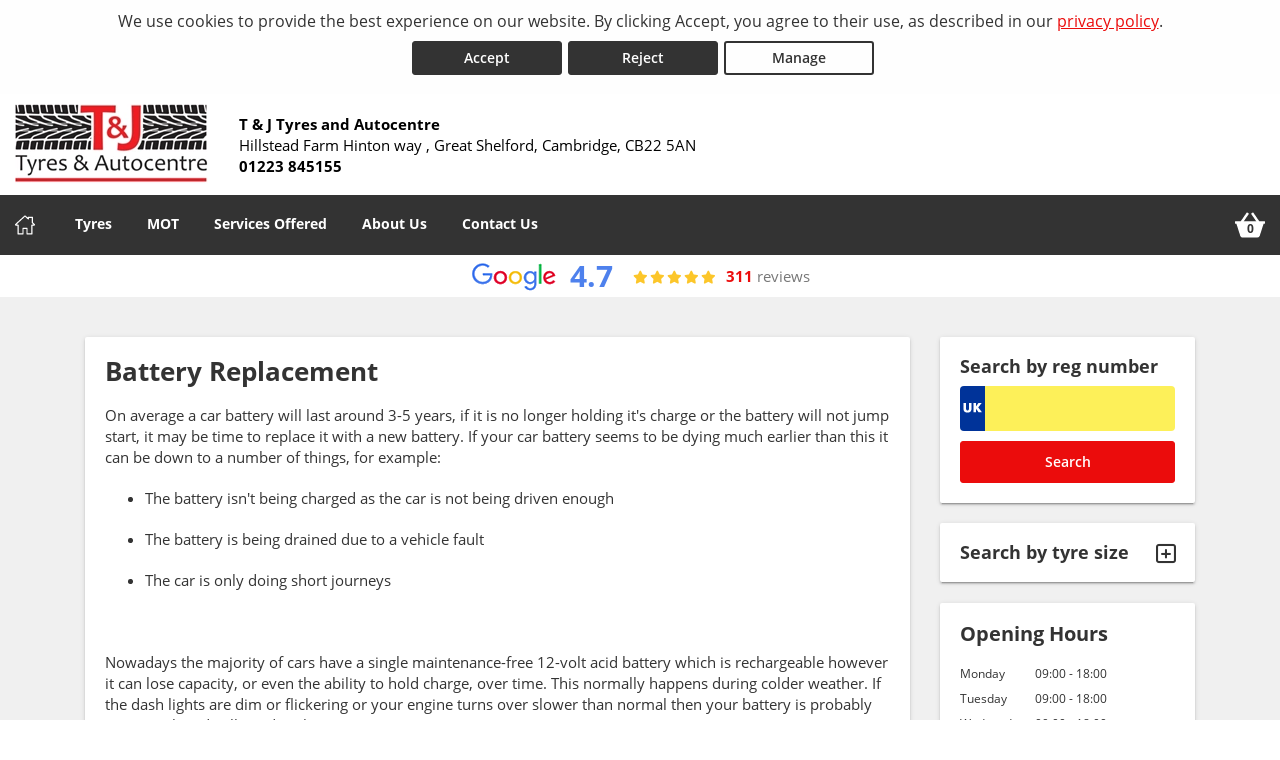

--- FILE ---
content_type: text/html; charset=utf-8
request_url: https://www.greatshelfordtyres.co.uk/service/page/battery-replacement
body_size: 24496
content:



<!DOCTYPE html>
<html lang="en-GB">

<head>

    <link rel="canonical" href="https://www.greatshelfordtyres.co.uk/service/page/battery-replacement" />

    <script>
        window.dataLayer = window.dataLayer || [];
        function gtag() { dataLayer.push(arguments); }

        if (localStorage.getItem('consentMode') === null) {
            gtag('consent', 'default', {
                'ad_storage': 'denied',
                'analytics_storage': 'denied',
                'personalization_storage': 'denied',
                'functionality_storage': 'denied',
                'security_storage': 'denied',
                'ad_personalization': 'denied',
                'ad_user_data': 'denied',
            });
        }
        else {
            gtag('consent', 'default', JSON.parse(localStorage.getItem('consentMode')));
        }
    </script>

    

<!-- Google Tag Manager -->
<script>
    (function (w, d, s, l, i) {
        w[l] = w[l] || []; w[l].push({
            'gtm.start':
                new Date().getTime(), event: 'gtm.js'
        }); var f = d.getElementsByTagName(s)[0],
            j = d.createElement(s), dl = l != 'dataLayer' ? '&l=' + l : ''; j.async = true; j.src =
                'https://www.googletagmanager.com/gtm.js?id=' + i + dl; f.parentNode.insertBefore(j, f);
    })(window, document, 'script', 'dataLayer', 'GTM-5MMW442');
</script>
<!-- End Google Tag Manager -->


<script>window.dataLayer = window.dataLayer || [];</script>


    





    
    <title>Battery Replacement at T &amp; J Tyres  and Autocentre Cambridge</title>
    <meta charset="utf-8" />
    <meta http-equiv="X-UA-Compatible" content="IE=edge, chrome=1" />
    <meta name="viewport" content="width=device-width, initial-scale=1" />
    <meta name="author" content="Silkmoth Ltd" />
    <meta name="publisher" content="Silkmoth Ltd" />
    <meta name="description" content="Battery Replacement - T &amp; J Tyres  and Autocentre in Cambridge." />
    <meta http-equiv="content-language" content="en-GB">

        <link href="/images/favicon.ico" rel="icon" type="image/x-icon" />
        <link href="/images/favicon.ico" rel="shortcut icon" type="image/x-icon" />

        <meta name="keywords" content="Battery Replacement" />
            <meta name="robots" content="index,follow,archive" />
                                                    <link href="/bundles/webtyresstyles?v=5TLdm-TMsjxkfO1nAn_lxWQZeKmmYMP_If1b66GYSJ01" rel="stylesheet"/>

    <link rel="stylesheet" type="text/css" href="/Content/css/stylesheet.css" />




        <link href="/Content/css/custom/1eaa94df-f34e-47b5-873d-57e7f05cf570.css" rel="stylesheet" />


    
    <script src="/js/translate?culture=en-GB" type="text/javascript"></script>
    <script src="/bundles/webtyresscripts?v=53ijjrf2Ao9EsJ4ge0EMkhPku0nY0hPJXaz0_q85Aq41"></script>

    <!--[if lt IE 9]>
        <script src="/bundles/webtyresie8scripts?v=9ORTvyx9S6CILE9POasVUjNIhM1hWBdquQiwFpnUrSg1"></script>

    <![endif]-->
    

        <script>
              (function(i,s,o,g,r,a,m){i['GoogleAnalyticsObject']=r;i[r]=i[r]||function(){
              (i[r].q=i[r].q||[]).push(arguments)},i[r].l=1*new Date();a=s.createElement(o),
              m=s.getElementsByTagName(o)[0];a.async=1;a.src=g;m.parentNode.insertBefore(a,m)
              })(window,document,'script','//www.google-analytics.com/analytics.js','ga');

              ga('create', 'UA-64520187-1', 'auto');
              ga('send', 'pageview');




        </script>
        <script type="text/javascript">
            var appInsights = window.appInsights || function (config) {
                function s(config) { t[config] = function () { var i = arguments; t.queue.push(function () { t[config].apply(t, i) }) } } var t = { config: config }, r = document, f = window, e = "script", o = r.createElement(e), i, u; for (o.src = config.url || "//az416426.vo.msecnd.net/scripts/a/ai.0.js", r.getElementsByTagName(e)[0].parentNode.appendChild(o), t.cookie = r.cookie, t.queue = [], i = ["Event", "Exception", "Metric", "PageView", "Trace"]; i.length;) s("track" + i.pop()); return config.disableExceptionTracking || (i = "onerror", s("_" + i), u = f[i], f[i] = function (config, r, f, e, o) { var s = u && u(config, r, f, e, o); return s !== !0 && t["_" + i](config, r, f, e, o), s }), t
            }({
                instrumentationKey: "db5c8273-98de-4771-a81b-1b4fcc8ca609"
            });

            window.appInsights = appInsights;
            appInsights.trackPageView();
        </script>


    <link href="/Content/css/flexslider.css" rel="stylesheet" />
    <script src="/Scripts/jquery.flexslider-min.js"></script>
    <script src="https://kit.fontawesome.com/3d3db523ec.js" crossorigin="anonymous"></script>

    

    <!-- Matomo -->
    <script>
        var _paq = window._paq = window._paq || [];
        /* tracker methods like "setCustomDimension" should be called before "trackPageView" */
        _paq.push(['requireCookieConsent']);
        _paq.push(["setExcludedQueryParams", ["gad_source", "gad_campaignid", "y_source", "ved", "account", "accountnum", "address", "address1", "address2", "address3", "addressline1", "addressline2", "adres", "adresse", "age", "alter", "auth", "authpw", "bic", "billingaddress", "billingaddress1", "billingaddress2", "calle", "cardnumber", "cc", "ccc", "cccsc", "cccvc", "cccvv", "ccexpiry", "ccexpmonth", "ccexpyear", "ccname", "ccnumber", "cctype", "cell", "cellphone", "city", "clientid", "clientsecret", "company", "consumerkey", "consumersecret", "contrasenya", "contrase\u00f1a", "creditcard", "creditcardnumber", "cvc", "cvv", "dateofbirth", "debitcard", "direcci\u00f3n", "dob", "domain", "ebost", "email", "emailaddress", "emailadresse", "epos", "epost", "eposta", "exp", "familyname", "firma", "firstname", "formlogin", "fullname", "gender", "geschlecht", "gst", "gstnumber", "handynummer", "has\u0142o", "heslo", "iban", "ibanaccountnum", "ibanaccountnumber", "id", "identifier", "indirizzo", "kartakredytowa", "kennwort", "keyconsumerkey", "keyconsumersecret", "konto", "kontonr", "kontonummer", "kredietkaart", "kreditkarte", "kreditkort", "lastname", "login", "mail", "mobiili", "mobile", "mobilne", "nachname", "name", "nickname", "false", "osoite", "parole", "pass", "passord", "password", "passwort", "pasword", "paswort", "paword", "phone", "pin", "plz", "postalcode", "postcode", "postleitzahl", "privatekey", "publickey", "pw", "pwd", "pword", "pwrd", "rue", "secret", "secretq", "secretquestion", "shippingaddress", "shippingaddress1", "shippingaddress2", "socialsec", "socialsecuritynumber", "socsec", "sokak", "ssn", "steuernummer", "strasse", "street", "surname", "swift", "tax", "taxnumber", "tel", "telefon", "telefonnr", "telefonnummer", "telefono", "telephone", "token", "token_auth", "tokenauth", "t\u00e9l\u00e9phone", "ulica", "user", "username", "vat", "vatnumber", "via", "vorname", "wachtwoord", "wagwoord", "webhooksecret", "website", "zip", "zipcode"]]);
        _paq.push(['setCustomDimension', 1, window.location.hostname]);
        _paq.push(['trackPageView']);
        _paq.push(['enableLinkTracking']);
        (function () {
            var u = "https://silkmoth.matomo.cloud/";
            _paq.push(['setTrackerUrl', u + 'matomo.php']);
            _paq.push(['setSiteId', '23']);
            var d = document, g = d.createElement('script'), s = d.getElementsByTagName('script')[0];
            g.async = true; g.src = 'https://cdn.matomo.cloud/silkmoth.matomo.cloud/matomo.js'; s.parentNode.insertBefore(g, s);
        })();
    </script>
    <!-- End Matomo Code -->
 
</head>

<body>
    

    <!-- Google Tag Manager (noscript) -->
    <noscript>
        <iframe src="https://www.googletagmanager.com/ns.html?id=GTM-5MMW442" title="Tag Manager"
                height="0" width="0" style="display:none;visibility:hidden"></iframe>
    </noscript>
    <!-- End Google Tag Manager (noscript) -->



    <div id="topBanners">
        
    <div class="cookie-banner text-center" id="cookie-container">
        <div class="row m-0">
            <div class="col-xs-12 m-auto">
                We use cookies to provide the best experience on our website. By clicking Accept, you agree to their use, as described in our <a href="/privacy-policy" class="d-inline-block text-underline">privacy policy</a>.
                <div class="d-flex justify-content-center">
                    <button id="accept-cookies" class="btn btn-primary d-inline-block px-3" aria-label="Accept cookies">Accept</button>
                    <button id="reject-cookies" class="btn btn-primary d-inline-block px-3" aria-label="Reject cookies">Reject</button>
                    <button id="manage-cookies" class="btn btn-outline-primary d-inline-block px-3" aria-label="Cookie Manage">Manage</button>
                </div>
            </div>
        </div>
    </div>






        





    </div>

    <header>
        <div class="container-fluid container-alt">
            <div class="row align-items-center">
                <div class="col-xs-12 col-12">
                    <div class="row align-items-center">
                        <div class="col-9 col-lg-12 logo-container position-static">
                                <div class="row">
                                    <div class="col-auto">
                                        <a href="/" aria-label="Home">

                                            
    <picture>
        <!-- WebP source -->
        <source type="image/webp" srcset="/file/getwebpimage/315560/smartselect_20220129-111924_gallery?maxwidth=300&maxheight=80"  />

        <!-- Fallback image -->
        <img id="logo_104" src="/file/getfile/315560/smartselect_20220129-111924_gallery?width=300&height=80" srcset="/file/getfile/315560/smartselect_20220129-111924_gallery?width=420 420w, /file/getfile/315560/smartselect_20220129-111924_gallery?width=820 820w, /file/getfile/315560/smartselect_20220129-111924_gallery?width=1220 1220w" class="logo img-responsive block-center"   alt="T & J Tyres  and Autocentre" title="T & J Tyres  and Autocentre"   aria-label="Logo for T & J Tyres  and Autocentre"   />
    </picture>

                                        </a>
                                    </div>
                                    <div class="col-auto hidden-xs headerText">

                                        <span class="d-block font-weight-bold">T &amp; J Tyres  and Autocentre</span>
                                            <span class="d-inline-block">Hillstead Farm Hinton way ,</span>
                                                <span class="d-inline-block">Great Shelford,</span>
                                            <span class="d-inline-block">Cambridge,</span>
                                            <span class="d-inline-block">CB22 5AN</span>
                                        <span class="d-block font-weight-bold"><span>01223 845155</span></span>

                                    </div>
                                </div>
                        </div>



                        <div class="col-xs-3 hidden-sm hidden-md hidden-lg position-static d-flex justify-content-end pr-0">
                            <a href="/basket" aria-label="View basket" class="menu-mobile position-relative d-flex-unimportant align-items-center py-0">
                                <svg class="basket-icon" xmlns="http://www.w3.org/2000/svg" viewBox="0 0 512 512" xmlns:v="https://vecta.io/nano"><path d="M501.333 192h-87.47L314.375 47.292a10.67 10.67 0 0 0-14.831-2.749L281.96 56.628a10.67 10.67 0 0 0-2.749 14.833L362.082 192H149.918l82.871-120.539a10.67 10.67 0 0 0-2.749-14.833l-17.585-12.085a10.67 10.67 0 0 0-14.831 2.749L98.137 192h-87.47A10.67 10.67 0 0 0 0 202.667V224a10.67 10.67 0 0 0 10.667 10.667H24.2l65.207 204.938c5.667 17.781 22 29.729 40.656 29.729h251.875a42.52 42.52 0 0 0 40.656-29.74L487.8 234.667h13.534A10.67 10.67 0 0 0 512.001 224v-21.333A10.67 10.67 0 0 0 501.333 192z" /></svg>
                                <span class="basket-counter ">0</span>
                            </a>

                                <button class="menu-mobile menu-open flex-column" aria-label="Open navigation menu">
                                    <svg xmlns="http://www.w3.org/2000/svg" fill="none" viewBox="0 0 24 24" xmlns:v="https://vecta.io/nano"><path d="M2 5a1 1 0 0 1 1-1h13a1 1 0 1 1 0 2H3a1 1 0 0 1-1-1zm19 6H3a1 1 0 1 0 0 2h18a1 1 0 1 0 0-2zm-9 7H3a1 1 0 1 0 0 2h9a1 1 0 1 0 0-2z" fill="#000" /></svg>
                                </button>
                        </div>
                    </div>
                </div>
            </div>
        </div>
    </header>

    <div class="header-info">
        <div class="container-fluid container-alt">
            

<input id="hidTopBannerHeight" type="hidden" />
<div id="menu-container" class="menu-container">
    <div id="menu" class="menu">
        <div class="mobile-upper">
            <span class="menu-title">T &amp; J Tyres  and Autocentre</span>

            <button class="menu-mobile menu-close ml-auto" aria-label="Close the menu">
                <svg xmlns="http://www.w3.org/2000/svg" xmlns:xlink="http://www.w3.org/1999/xlink" version="1.1" id="Capa_1" x="0px" y="0px" viewBox="0 0 512.001 512.001" style="height:20px; width: 20px; enable-background:new 0 0 512.001 512.001;" xml:space="preserve" width="512" height="512"><g><g><g><path d="M284.286,256.002L506.143,34.144c7.811-7.811,7.811-20.475,0-28.285c-7.811-7.81-20.475-7.811-28.285,0L256,227.717    L34.143,5.859c-7.811-7.811-20.475-7.811-28.285,0c-7.81,7.811-7.811,20.475,0,28.285l221.857,221.857L5.858,477.859    c-7.811,7.811-7.811,20.475,0,28.285c3.905,3.905,9.024,5.857,14.143,5.857c5.119,0,10.237-1.952,14.143-5.857L256,284.287    l221.857,221.857c3.905,3.905,9.024,5.857,14.143,5.857s10.237-1.952,14.143-5.857c7.811-7.811,7.811-20.475,0-28.285    L284.286,256.002z" data-original="#000000" class="active-path" data-old_color="#000000" style="fill:#FFFFFF"></path></g></g></g></svg>
            </button>
        </div>

        <ul class="top-nav">
            <li class="mr-2 basket-nav">
                <a href="/" class="position-relative d-flex align-items-center py-0 sm-click" aria-label="Home" data-smid="MegaNav Home" data-smdetail="DEFAULT">

                    <svg xmlns="http://www.w3.org/2000/svg" xmlns:xlink="http://www.w3.org/1999/xlink" version="1.1" id="Capa_1" x="0px" y="0px" viewBox="0 0 512 512" style="height:20px; width: 20px; enable-background:new 0 0 512.001 512.001; fill:#fff;" xml:space="preserve" width="512px" height="512px">
                    <g><g><g>
                    <path d="M503.401,228.884l-43.253-39.411V58.79c0-8.315-6.741-15.057-15.057-15.057H340.976c-8.315,0-15.057,6.741-15.057,15.057    v8.374l-52.236-47.597c-10.083-9.189-25.288-9.188-35.367-0.001L8.598,228.885c-8.076,7.36-10.745,18.7-6.799,28.889    c3.947,10.189,13.557,16.772,24.484,16.772h36.689v209.721c0,8.315,6.741,15.057,15.057,15.057h125.913    c8.315,0,15.057-6.741,15.057-15.057V356.931H293v127.337c0,8.315,6.741,15.057,15.057,15.057h125.908    c8.315,0,15.057-6.741,15.056-15.057V274.547h36.697c10.926,0,20.537-6.584,24.484-16.772    C514.147,247.585,511.479,236.245,503.401,228.884z M433.965,244.433c-8.315,0-15.057,6.741-15.057,15.057v209.721h-95.793    V341.874c0-8.315-6.742-15.057-15.057-15.057H203.942c-8.315,0-15.057,6.741-15.057,15.057v127.337h-95.8V259.49    c0-8.315-6.741-15.057-15.057-15.057H36.245l219.756-200.24l74.836,68.191c4.408,4.016,10.771,5.051,16.224,2.644    c5.454-2.41,8.973-7.812,8.973-13.774V73.847h74.002v122.276c0,4.237,1.784,8.276,4.916,11.13l40.803,37.18H433.965z" data-original="#000000" class="active-path" data-old_color="#000000" fill="#FFFFFF" style="fill:#FFFFFF" />
                        </g></g></g>
                    </svg>

                </a>
            </li>

                        <li class="menu-dropdown-icon">
                            <a rel="nofollow" href="javascript:void(0)" onclick="javascript: ShowMegaNav('tyres'); loadMenuMap(false,null);" class="item-icon tyre sm-click" id="meganav-top-tyres" data-smid="MegaNav Header" data-smdetail="MegaNav Header Tyres" aria-label="Tyres">Tyres</a>
                            <ul class="wrap">
                                <li class="return-title text-left">Tyres</li>
                            </ul>
                        </li>
                        <li class="menu-dropdown-icon">
                            <a rel="nofollow" href="javascript:void(0)" onclick="javascript: ShowMegaNav('mot'); loadMenuMap(false,null);" class="item-icon mot sm-click" id="meganav-top-mot" data-smid="MegaNav Header" data-smdetail="MegaNav Header MOT" aria-label="MOT">MOT</a>
                            <ul class="wrap">
                                <li class="return-title text-left">MOT</li>
                            </ul>
                        </li>
                        <li class="menu-dropdown-icon">
                            <a rel="nofollow" href="javascript:void(0)" onclick="javascript: ShowMegaNav('servicesoffered'); loadMenuMap(false,null);" class="item-icon service sm-click" id="meganav-top-servicesoffered" data-smid="MegaNav Header" data-smdetail="MegaNav Header ServicesOffered" aria-label="Services Offered">Services Offered</a>
                            <ul class="wrap">
                                <li class="return-title text-left">Services Offered</li>
                            </ul>
                        </li>
                        <li class="menu-dropdown-icon">
                            <a rel="nofollow" href="javascript:void(0)" onclick="javascript: ShowMegaNav('about'); loadMenuMap(false,null);" class="item-icon about sm-click" id="meganav-top-about" data-smid="MegaNav Header" data-smdetail="MegaNav Header About" aria-label="About Us">About Us</a>
                            <ul class="wrap">
                                <li class="return-title text-left">About Us</li>
                            </ul>
                        </li>
                        <li class="menu-dropdown-icon">
                            <a rel="nofollow" href="javascript:void(0)" onclick="javascript: ShowMegaNav('contact'); loadMenuMap(false,null);" class="item-icon phone sm-click" id="meganav-top-contact" data-smid="MegaNav Header" data-smdetail="MegaNav Header Contact" aria-label="Contact Us">Contact Us</a>
                            <ul class="wrap">
                                <li class="return-title text-left">Contact Us</li>
                            </ul>
                        </li>

            <li class="ml-auto basket-nav">

                    <a href="/basket" class="position-relative d-flex align-items-center py-0 sm-click" data-smid="MegaNav Basket" data-smdetail="DEFAULT" aria-label="View basket">
                            <svg class="basket-icon" xmlns="http://www.w3.org/2000/svg" viewBox="0 0 512 512" xmlns:v="https://vecta.io/nano"><path d="M501.333 192h-87.47L314.375 47.292a10.67 10.67 0 0 0-14.831-2.749L281.96 56.628a10.67 10.67 0 0 0-2.749 14.833L362.082 192H149.918l82.871-120.539a10.67 10.67 0 0 0-2.749-14.833l-17.585-12.085a10.67 10.67 0 0 0-14.831 2.749L98.137 192h-87.47A10.67 10.67 0 0 0 0 202.667V224a10.67 10.67 0 0 0 10.667 10.667H24.2l65.207 204.938c5.667 17.781 22 29.729 40.656 29.729h251.875a42.52 42.52 0 0 0 40.656-29.74L487.8 234.667h13.534A10.67 10.67 0 0 0 512.001 224v-21.333A10.67 10.67 0 0 0 501.333 192z" /></svg>

                        <span class="basket-counter" id="basket-item-count">0</span>
                    </a>

            </li>
        </ul>
    </div>
</div>
        </div>
    </div>

    <div class="header-info hidden-sm hidden-md hidden-lg text-white py-2">
        <div class="container-fluid container-alt p-2">
            <div class="col-xs-12 col-lg-4">
                <i class="fa fa-phone"></i> <span class="small-xs"><span>01223 845155</span></span>
            </div>

            <div class="col-xs-12 hidden-xs hidden-sm hidden-md hidden-lg"><hr></div>

            <div class="col-md-4 hidden-xs hidden-sm">
                <i class="fa fa-check"></i> All prices fully fitted
            </div>

            <div class="col-xs-12 hidden-xs hidden-sm hidden-md hidden-lg"><hr></div>

            <div class="col-xs-12 col-md-4 hidden-xs hidden-sm">
                <i class="fa fa-credit-card"></i> Book now pay when fitted
            </div>
        </div>
    </div>

    


<div class="container-fluid mega-border-bottom">
    <div class="row">
        <div class="col-xs-12 col-lg-9 mx-auto p-xs-0 pt-0">
            



<ul id="meganav-tyres" class="wrap mobile-mt-0 flex-100 meganav-item hidden">

    <li class="flex-75 mobile-p-0 nav-left">
        <ul class="col-list mt-0 p-0">
            <li class="flex-33 mobile-p-0 standard pr-lg-5">
                <h4 class="sub-title">Tyres We Offer</h4>
                <ul class="mobile-standard p-0">
                        <li><a href="/tyres-we-offer/four-by-four-tyres" class="sm-click link-hover" data-smid="MegaNav Tyres - Tyres We Offer" data-smdetail="4x4 Tyres" aria-label="4x4 Tyres">4x4 Tyres</a></li>
                        <li><a href="/tyres-we-offer/car-tyres" class="sm-click link-hover" data-smid="MegaNav Tyres - Tyres We Offer" data-smdetail="Car Tyres" aria-label="Car Tyres">Car Tyres</a></li>
                        <li><a href="/tyres-we-offer/van-tyres" class="sm-click link-hover" data-smid="MegaNav Tyres - Tyres We Offer" data-smdetail="Van Tyres" aria-label="Van Tyres">Van Tyres</a></li>
                </ul>

                <h4 class="sub-title mt-5">Specialist Tyres</h4>
                <ul class="mobile-standard p-0">
                        <li><a href="/specialist-tyres/all-season-tyres" class="sm-click link-hover" data-smid="MegaNav Tyres - Specialist Tyres" data-smdetail="All Season Tyres" aria-label="All Season Tyres">All Season Tyres</a></li>
                        <li><a href="/specialist-tyres/performance-tyres" class="sm-click link-hover" data-smid="MegaNav Tyres - Specialist Tyres" data-smdetail="Performance Tyres" aria-label="Performance Tyres">Performance Tyres</a></li>
                        <li><a href="/specialist-tyres/run-flat-tyres" class="sm-click link-hover" data-smid="MegaNav Tyres - Specialist Tyres" data-smdetail="Run Flat Tyres" aria-label="Run Flat Tyres">Run Flat Tyres</a></li>
                        <li><a href="/specialist-tyres/winter-tyres" class="sm-click link-hover" data-smid="MegaNav Tyres - Specialist Tyres" data-smdetail="Winter Tyres" aria-label="Winter Tyres">Winter Tyres</a></li>
                </ul>
            </li>

                <li class="flex-33 mobile-p-0 standard pr-lg-5">
                    <h4 class="sub-title">Popular Tyres</h4>
                    <ul class="mobile-standard p-0">
                            <li><a href="/tyre/details/avon/as7-all-season" class="sm-click link-hover" data-smid="MegaNav Tyres - Popular Tyres" data-smdetail="Avon As7 All Season" aria-label="View Avon As7 All Season">Avon As7 All Season</a></li>
                            <li><a href="/tyre/details/black-arrow/sport-macro-dart-p15" class="sm-click link-hover" data-smid="MegaNav Tyres - Popular Tyres" data-smdetail="Black Arrow Sport Macro Dart P15" aria-label="View Black Arrow Sport Macro Dart P15">Black Arrow Sport Macro Dart P15</a></li>
                            <li><a href="/tyre/details/bridgestone/potenza-s001" class="sm-click link-hover" data-smid="MegaNav Tyres - Popular Tyres" data-smdetail="Bridgestone Potenza S001" aria-label="View Bridgestone Potenza S001">Bridgestone Potenza S001</a></li>
                            <li><a href="/tyre/details/bridgestone/turanza-6" class="sm-click link-hover" data-smid="MegaNav Tyres - Popular Tyres" data-smdetail="Bridgestone Turanza 6" aria-label="View Bridgestone Turanza 6">Bridgestone Turanza 6</a></li>
                            <li><a href="/tyre/details/bridgestone/turanza-t005" class="sm-click link-hover" data-smid="MegaNav Tyres - Popular Tyres" data-smdetail="Bridgestone Turanza T005" aria-label="View Bridgestone Turanza T005">Bridgestone Turanza T005</a></li>
                            <li><a href="/tyre/details/continental/contiecocontact-5" class="sm-click link-hover" data-smid="MegaNav Tyres - Popular Tyres" data-smdetail="Continental Contiecocontact 5" aria-label="View Continental Contiecocontact 5">Continental Contiecocontact 5</a></li>
                            <li><a href="/tyre/details/continental/ultracontact" class="sm-click link-hover" data-smid="MegaNav Tyres - Popular Tyres" data-smdetail="Continental Ultracontact" aria-label="View Continental Ultracontact">Continental Ultracontact</a></li>
                            <li><a href="/tyre/details/goodyear/eagle-f1-asymmetric-3" class="sm-click link-hover" data-smid="MegaNav Tyres - Popular Tyres" data-smdetail="Goodyear Eagle F1 Asymmetric 3" aria-label="View Goodyear Eagle F1 Asymmetric 3">Goodyear Eagle F1 Asymmetric 3</a></li>
                            <li><a href="/tyre/details/goodyear/eagle-f1-asymmetric-6" class="sm-click link-hover" data-smid="MegaNav Tyres - Popular Tyres" data-smdetail="Goodyear Eagle F1 Asymmetric 6" aria-label="View Goodyear Eagle F1 Asymmetric 6">Goodyear Eagle F1 Asymmetric 6</a></li>
                            <li><a href="/tyre/details/goodyear/efficientgrip-performance" class="sm-click link-hover" data-smid="MegaNav Tyres - Popular Tyres" data-smdetail="Goodyear Efficientgrip Performance" aria-label="View Goodyear Efficientgrip Performance">Goodyear Efficientgrip Performance</a></li>
                    </ul>
                </li>

            <li class="flex-33 mobile-p-0 standard pr-md-4">
                <h4 class="sub-title">Tyre Information</h4>
                <ul class="mobile-standard p-0">
                        <li><a href="/tyreinfo/booking-faq" class="sm-click link-hover" data-smid="MegaNav Tyres - Tyre Information" data-smdetail="Booking FAQs" aria-label="Booking FAQs">Booking FAQs</a></li>
                        <li><a href="/tyreinfo/buying-premium-vs-budget-tyres" class="sm-click link-hover" data-smid="MegaNav Tyres - Tyre Information" data-smdetail="Buying Premium vs Budget" aria-label="Buying Premium vs Budget">Buying Premium vs Budget</a></li>
                        <li><a href="/tyreinfo/driving-rain-driving-safely" class="sm-click link-hover" data-smid="MegaNav Tyres - Tyre Information" data-smdetail="Driving Rain Driving Safely" aria-label="Driving Rain Driving Safely">Driving Rain Driving Safely</a></li>
                        <li><a href="/tyreinfo/guide-to-alignment" class="sm-click link-hover" data-smid="MegaNav Tyres - Tyre Information" data-smdetail="Guide to Alignment" aria-label="Guide to Alignment">Guide to Alignment</a></li>
                        <li><a href="/tyreinfo/guide-to-tyre-wall-markings" class="sm-click link-hover" data-smid="MegaNav Tyres - Tyre Information" data-smdetail="Guide to Tyre Wall Markings" aria-label="Guide to Tyre Wall Markings">Guide to Tyre Wall Markings</a></li>
                        <li><a href="/tyreinfo/tyre-pressure" class="sm-click link-hover" data-smid="MegaNav Tyres - Tyre Information" data-smdetail="Tyre Pressure" aria-label="Tyre Pressure">Tyre Pressure</a></li>
                        <li><a href="/tyreinfo/tyre-labelling" class="sm-click link-hover" data-smid="MegaNav Tyres - Tyre Information" data-smdetail="Tyre Labelling" aria-label="Tyre Labelling">Tyre Labelling</a></li>
                </ul>
            </li>
        </ul>
    </li>


    <li class="flex-25 bg-light border-left-nav nav-right">
            <h4 class="sub-title">Search by reg number</h4>
            <div class="mobile-padded">
                <div class="mb-4">
                    



<form action="/vrnsearch/details" method="get">    <h2 class="h4 vrn-search-title no-margin-top">Search by reg number</h2>
    <div>

        <fieldset class="vrnPad">
            <input class="required margin-bottom-10 vrn-UK" data-val="true" data-val-required="VRN is required" id="txtVrnSearch" maxLength="10" name="vrn" required="required" type="text" value="" />
            <span class="field-validation-valid" data-valmsg-for="vrn" data-valmsg-replace="true"></span>
        </fieldset>

    </div>
    <input type="submit" value="Search" class="btn" />
</form>
                </div>

                <small>We will use your registration number to find tyres appropriate for your vehicle make & model. Please <strong>double check</strong> your tyre size before booking a fitting.</small>
            </div>
    </li>


    <li class="flex-75 mobile-p-0 nav-left">
            <h4 class="sub-title">Tyre Manufacturers</h4>
            <ul class="col-list mt-0 p-0">

                
    <li class="flex-33">
        <h5 class="group-title"><a href="/tyre/mid-range">Mid Range</a></h5>
        <ul class="standard mobile-standard fill-width p-0">
                <li><a href="/tyre/brand/2/avon" class="sm-click link-hover" data-smid="MegaNav Tyres - Manufacturers" data-smdetail="Avon Tyres" aria-label="View Avon Tyres">Avon Tyres</a></li>
                <li><a href="/tyre/brand/10/firestone" class="sm-click link-hover" data-smid="MegaNav Tyres - Manufacturers" data-smdetail="Firestone Tyres" aria-label="View Firestone Tyres">Firestone Tyres</a></li>
                <li><a href="/tyre/brand/11/fulda" class="sm-click link-hover" data-smid="MegaNav Tyres - Manufacturers" data-smdetail="Fulda Tyres" aria-label="View Fulda Tyres">Fulda Tyres</a></li>
                <li><a href="/tyre/brand/17/hankook" class="sm-click link-hover" data-smid="MegaNav Tyres - Manufacturers" data-smdetail="Hankook Tyres" aria-label="View Hankook Tyres">Hankook Tyres</a></li>
                <li><a href="/tyre/brand/20/kumho" class="sm-click link-hover" data-smid="MegaNav Tyres - Manufacturers" data-smdetail="Kumho Tyres" aria-label="View Kumho Tyres">Kumho Tyres</a></li>
                <li><a href="/tyre/brand/22/marshal" class="sm-click link-hover" data-smid="MegaNav Tyres - Manufacturers" data-smdetail="Marshal Tyres" aria-label="View Marshal Tyres">Marshal Tyres</a></li>
                <li><a href="/tyre/brand/92/nankang" class="sm-click link-hover" data-smid="MegaNav Tyres - Manufacturers" data-smdetail="Nankang Tyres" aria-label="View Nankang Tyres">Nankang Tyres</a></li>
                <li><a href="/tyre/brand/32/toyo" class="sm-click link-hover" data-smid="MegaNav Tyres - Manufacturers" data-smdetail="Toyo Tyres" aria-label="View Toyo Tyres">Toyo Tyres</a></li>
                <li><a href="/tyre/brand/33/uniroyal" class="sm-click link-hover" data-smid="MegaNav Tyres - Manufacturers" data-smdetail="Uniroyal Tyres" aria-label="View Uniroyal Tyres">Uniroyal Tyres</a></li>
                <li><a href="/tyre/brand/36/yokohama" class="sm-click link-hover" data-smid="MegaNav Tyres - Manufacturers" data-smdetail="Yokohama Tyres" aria-label="View Yokohama Tyres">Yokohama Tyres</a></li>
        </ul>
    </li>
    <li class="flex-33">
        <h5 class="group-title"><a href="/tyre/premium">Premium</a></h5>
        <ul class="standard mobile-standard fill-width p-0">
                <li><a href="/tyre/brand/4/bridgestone" class="sm-click link-hover" data-smid="MegaNav Tyres - Manufacturers" data-smdetail="Bridgestone Tyres" aria-label="View Bridgestone Tyres">Bridgestone Tyres</a></li>
                <li><a href="/tyre/brand/6/continental" class="sm-click link-hover" data-smid="MegaNav Tyres - Manufacturers" data-smdetail="Continental Tyres" aria-label="View Continental Tyres">Continental Tyres</a></li>
                <li><a href="/tyre/brand/8/dunlop" class="sm-click link-hover" data-smid="MegaNav Tyres - Manufacturers" data-smdetail="Dunlop Tyres" aria-label="View Dunlop Tyres">Dunlop Tyres</a></li>
                <li><a href="/tyre/brand/15/goodyear" class="sm-click link-hover" data-smid="MegaNav Tyres - Manufacturers" data-smdetail="Goodyear Tyres" aria-label="View Goodyear Tyres">Goodyear Tyres</a></li>
                <li><a href="/tyre/brand/24/michelin" class="sm-click link-hover" data-smid="MegaNav Tyres - Manufacturers" data-smdetail="Michelin Tyres" aria-label="View Michelin Tyres">Michelin Tyres</a></li>
                <li><a href="/tyre/brand/27/pirelli" class="sm-click link-hover" data-smid="MegaNav Tyres - Manufacturers" data-smdetail="Pirelli Tyres" aria-label="View Pirelli Tyres">Pirelli Tyres</a></li>
        </ul>
    </li>

    <li class="flex-33">
        <h5 class="group-title"><a href="/tyre/budget">Budget</a></h5>
        <ul class="standard mobile-standard fill-width p-0">
                <li><a href="/tyre/brand/1295/blacklion" class="sm-click link-hover" data-smid="MegaNav Tyres - Manufacturers" data-smdetail="Blacklion Tyres" aria-label="View Blacklion Tyres">Blacklion Tyres</a></li>
                <li><a href="/tyre/brand/788/economy" class="sm-click link-hover" data-smid="MegaNav Tyres - Manufacturers" data-smdetail="Economy Tyres" aria-label="View Economy Tyres">Economy Tyres</a></li>
                <li><a href="/tyre/brand/1587/gowind" class="sm-click link-hover" data-smid="MegaNav Tyres - Manufacturers" data-smdetail="Gowind Tyres" aria-label="View Gowind Tyres">Gowind Tyres</a></li>
                <li><a href="/tyre/brand/1109/hifly" class="sm-click link-hover" data-smid="MegaNav Tyres - Manufacturers" data-smdetail="Hifly Tyres" aria-label="View Hifly Tyres">Hifly Tyres</a></li>
                <li><a href="/tyre/brand/585/infinity" class="sm-click link-hover" data-smid="MegaNav Tyres - Manufacturers" data-smdetail="Infinity Tyres" aria-label="View Infinity Tyres">Infinity Tyres</a></li>
                <li><a href="/tyre/brand/781/jinyu" class="sm-click link-hover" data-smid="MegaNav Tyres - Manufacturers" data-smdetail="Jinyu Tyres" aria-label="View Jinyu Tyres">Jinyu Tyres</a></li>
                <li><a href="/tyre/brand/1379/joyroad" class="sm-click link-hover" data-smid="MegaNav Tyres - Manufacturers" data-smdetail="Joyroad Tyres" aria-label="View Joyroad Tyres">Joyroad Tyres</a></li>
                <li><a href="/tyre/brand/1536/routeway" class="sm-click link-hover" data-smid="MegaNav Tyres - Manufacturers" data-smdetail="Routeway Tyres" aria-label="View Routeway Tyres">Routeway Tyres</a></li>
                <li><a href="/tyre/brand/1559/saferich" class="sm-click link-hover" data-smid="MegaNav Tyres - Manufacturers" data-smdetail="Saferich Tyres" aria-label="View Saferich Tyres">Saferich Tyres</a></li>
                <li><a href="/tyre/brand/1117/sailun" class="sm-click link-hover" data-smid="MegaNav Tyres - Manufacturers" data-smdetail="Sailun Tyres" aria-label="View Sailun Tyres">Sailun Tyres</a></li>
                <li><a href="/tyre/brand/286/sunny" class="sm-click link-hover" data-smid="MegaNav Tyres - Manufacturers" data-smdetail="Sunny Tyres" aria-label="View Sunny Tyres">Sunny Tyres</a></li>
                <li><a href="/tyre/brand/1457/winrun" class="sm-click link-hover" data-smid="MegaNav Tyres - Manufacturers" data-smdetail="Winrun Tyres" aria-label="View Winrun Tyres">Winrun Tyres</a></li>
        </ul>
    </li>
            </ul>
    </li>

    <li class="flex-25 bg-light border-left-nav nav-right">

    </li>

</ul>








    <ul id="meganav-mot" class="wrap mobile-mt-0 flex-100 meganav-item hidden">
        <li class="flex-75 nav-left">
            <ul class="col-list mt-0 p-0">

                <li class="flex-33 mobile-p-0 standard pr-md-4">
                    <h4 class="sub-title">MOT Information</h4>
                    <ul class="mobile-standard p-0">
                            <li><a href="/motinfo/what-is-an-mot" class="sm-click link-hover" data-smid="MegaNav MOT - MOT Info" data-smdetail="What is an MOT?" aria-label="What is an MOT?">What is an MOT?</a></li>
                            <li><a href="/motinfo/how-do-i-book-an-mot" class="sm-click link-hover" data-smid="MegaNav MOT - MOT Info" data-smdetail="How Do I Book an MOT?" aria-label="How Do I Book an MOT?">How Do I Book an MOT?</a></li>
                            <li><a href="/motinfo/driving-without-an-mot" class="sm-click link-hover" data-smid="MegaNav MOT - MOT Info" data-smdetail="Driving without a valid MOT?" aria-label="Driving without a valid MOT?">Driving without a valid MOT?</a></li>
                    </ul>
                </li>
                <li class="flex-33 mobile-p-0 standard pr-lg-5">
                </li>
            </ul>
        </li>

        <li class="flex-25 bg-light border-left-nav nav-right">
                <h4 class="sub-title">Check your MOT due date</h4>
                <div class="mobile-padded">
                    <div class="mb-4">
                        

<form action="/mot-reminder" method="get">    <h2 class="h4 no-margin-top vrn-search-title">Search by reg number</h2>
    <div>
        <fieldset class="vrnPad">

            <input Value="" class="vrn-field required margin-bottom-10" data-val="true" data-val-length="Vehicle Registration cannot be longer than 10 characters." data-val-length-max="10" id="txtVrnSearch" maxLength="10" name="VRN" type="text" value="" />
            <span class="field-validation-valid" data-valmsg-for="VRN" data-valmsg-replace="true"></span>

        </fieldset>
    </div>
    <input type="submit" value="Search" class="btn"  />
</form>
                    </div>
                    
                    <small>We will use your registration number to find the vehicles next due MOT date.</small>
                </div>
        </li>
    </ul>






<ul id="meganav-servicesoffered" class="wrap mobile-mt-0 flex-100 meganav-item hidden">

        <li class="flex-50 nav-left ">
            <h4 class="sub-title">Services</h4>
            <ul class="standard mobile-standard fill-width mr-3 mb-4">
                    <li><a href="/service/page/2-wheel-alignment" class="sm-click link-hover" data-smid="MegaNav Services Offered - Not Sold Online" data-smdetail="2 Wheel Alignment" aria-label="View 2 Wheel Alignment">2 Wheel Alignment</a></li>
                    <li><a href="/service/page/4-wheel-alignment" class="sm-click link-hover" data-smid="MegaNav Services Offered - Not Sold Online" data-smdetail="4 Wheel Alignment" aria-label="View 4 Wheel Alignment">4 Wheel Alignment</a></li>
                    <li><a href="/service/page/air-con-re_gas-r1234yf" class="sm-click link-hover" data-smid="MegaNav Services Offered - Not Sold Online" data-smdetail="Air Con Re-Gas R1234YF" aria-label="View Air Con Re-Gas R1234YF">Air Con Re-Gas R1234YF</a></li>
                    <li><a href="/service/page/air-con-re_gas-r134a" class="sm-click link-hover" data-smid="MegaNav Services Offered - Not Sold Online" data-smdetail="Air Con Re-Gas R134A" aria-label="View Air Con Re-Gas R134A">Air Con Re-Gas R134A</a></li>
                    <li><a href="/service/page/battery-check" class="sm-click link-hover" data-smid="MegaNav Services Offered - Not Sold Online" data-smdetail="Battery Check" aria-label="View Battery Check">Battery Check</a></li>
                    <li><a href="/service/page/battery-replacement" class="sm-click link-hover" data-smid="MegaNav Services Offered - Not Sold Online" data-smdetail="Battery Replacement" aria-label="View Battery Replacement">Battery Replacement</a></li>
                    <li><a href="/service/page/brake-discs" class="sm-click link-hover" data-smid="MegaNav Services Offered - Not Sold Online" data-smdetail="Brake Discs" aria-label="View Brake Discs">Brake Discs</a></li>
                    <li><a href="/service/page/brake-inspection" class="sm-click link-hover" data-smid="MegaNav Services Offered - Not Sold Online" data-smdetail="Brake Inspection" aria-label="View Brake Inspection">Brake Inspection</a></li>
                    <li><a href="/service/page/brakes" class="sm-click link-hover" data-smid="MegaNav Services Offered - Not Sold Online" data-smdetail="Brakes" aria-label="View Brakes">Brakes</a></li>
                    <li><a href="/service/page/carbon-cleaning" class="sm-click link-hover" data-smid="MegaNav Services Offered - Not Sold Online" data-smdetail="Carbon Cleaning" aria-label="View Carbon Cleaning">Carbon Cleaning</a></li>
                    <li><a href="/service/page/exhaust-replacements" class="sm-click link-hover" data-smid="MegaNav Services Offered - Not Sold Online" data-smdetail="Exhaust Replacements" aria-label="View Exhaust Replacements">Exhaust Replacements</a></li>
                    <li><a href="/service/page/full-service" class="sm-click link-hover" data-smid="MegaNav Services Offered - Not Sold Online" data-smdetail="Full Service" aria-label="View Full Service">Full Service</a></li>
                    <li><a href="/service/page/interim-service" class="sm-click link-hover" data-smid="MegaNav Services Offered - Not Sold Online" data-smdetail="Interim Service" aria-label="View Interim Service">Interim Service</a></li>
                    <li><a href="/service/page/locking-wheel-nut-removal-service" class="sm-click link-hover" data-smid="MegaNav Services Offered - Not Sold Online" data-smdetail="Locking Wheel Nut Removal Service" aria-label="View Locking Wheel Nut Removal Service">Locking Wheel Nut Removal Service</a></li>
                    <li><a href="/service/page/mot" class="sm-click link-hover" data-smid="MegaNav Services Offered - Not Sold Online" data-smdetail="MOT" aria-label="View MOT">MOT</a></li>
                    <li><a href="/service/page/same-day-fitting-service" class="sm-click link-hover" data-smid="MegaNav Services Offered - Not Sold Online" data-smdetail="Same Day Fitting Service" aria-label="View Same Day Fitting Service">Same Day Fitting Service</a></li>
                    <li><a href="/service/page/servicing" class="sm-click link-hover" data-smid="MegaNav Services Offered - Not Sold Online" data-smdetail="Servicing" aria-label="View Servicing">Servicing</a></li>
                    <li><a href="/service/page/shock-absorbers" class="sm-click link-hover" data-smid="MegaNav Services Offered - Not Sold Online" data-smdetail="Shock Absorbers" aria-label="View Shock Absorbers">Shock Absorbers</a></li>
                    <li><a href="/service/page/single-tyre-charge" class="sm-click link-hover" data-smid="MegaNav Services Offered - Not Sold Online" data-smdetail="Single Tyre Charge" aria-label="View Single Tyre Charge">Single Tyre Charge</a></li>
                    <li><a href="/service/page/tpms-check" class="sm-click link-hover" data-smid="MegaNav Services Offered - Not Sold Online" data-smdetail="TPMS Check" aria-label="View TPMS Check">TPMS Check</a></li>
                    <li><a href="/service/page/tpms-replacement" class="sm-click link-hover" data-smid="MegaNav Services Offered - Not Sold Online" data-smdetail="TPMS Replacement" aria-label="View TPMS Replacement">TPMS Replacement</a></li>
                    <li><a href="/service/page/tpms-service-kit" class="sm-click link-hover" data-smid="MegaNav Services Offered - Not Sold Online" data-smdetail="TPMS Service Kit" aria-label="View TPMS Service Kit">TPMS Service Kit</a></li>
                    <li><a href="/service/page/tyre-fitting" class="sm-click link-hover" data-smid="MegaNav Services Offered - Not Sold Online" data-smdetail="Tyre Fitting" aria-label="View Tyre Fitting">Tyre Fitting</a></li>
                    <li><a href="/service/page/tyre-fitting-per-wheel" class="sm-click link-hover" data-smid="MegaNav Services Offered - Not Sold Online" data-smdetail="Tyre Fitting (per wheel)" aria-label="View Tyre Fitting (per wheel)">Tyre Fitting (per wheel)</a></li>
                    <li><a href="/service/page/tyre-repair" class="sm-click link-hover" data-smid="MegaNav Services Offered - Not Sold Online" data-smdetail="Tyre Repair" aria-label="View Tyre Repair">Tyre Repair</a></li>
                    <li><a href="/service/page/tyre-rotation" class="sm-click link-hover" data-smid="MegaNav Services Offered - Not Sold Online" data-smdetail="Tyre Rotation" aria-label="View Tyre Rotation">Tyre Rotation</a></li>
                    <li><a href="/service/page/vehicle-diagnostic-check" class="sm-click link-hover" data-smid="MegaNav Services Offered - Not Sold Online" data-smdetail="Vehicle Diagnostic Check" aria-label="View Vehicle Diagnostic Check">Vehicle Diagnostic Check</a></li>
                    <li><a href="/service/page/vehicle-health-check" class="sm-click link-hover" data-smid="MegaNav Services Offered - Not Sold Online" data-smdetail="Vehicle Health Check" aria-label="View Vehicle Health Check">Vehicle Health Check</a></li>
                    <li><a href="/service/page/wheel-alignment-check" class="sm-click link-hover" data-smid="MegaNav Services Offered - Not Sold Online" data-smdetail="Wheel Alignment Check" aria-label="View Wheel Alignment Check">Wheel Alignment Check</a></li>
                    <li><a href="/service/page/wheel-balancing" class="sm-click link-hover" data-smid="MegaNav Services Offered - Not Sold Online" data-smdetail="Wheel Balancing" aria-label="View Wheel Balancing">Wheel Balancing</a></li>
                    <li><a href="/service/page/winter-check" class="sm-click link-hover" data-smid="MegaNav Services Offered - Not Sold Online" data-smdetail="Winter Check" aria-label="View Winter Check">Winter Check</a></li>

            </ul>
        </li>

        <li class="flex-50 nav-right">
            <h4 class="sub-title">Services We Offer</h4>

            <ul class="standard mobile-standard fill-width mr-3 mb-3">
                <li>
                    <a href="/services" class="btn btn-primary sm-click text-center" data-smid="MegaNav Services Offered - All Services" data-smdetail="All Services Offered" aria-label="View All Vehicle Services">
                        View All Vehicle Services
                    </a>
                </li>
            </ul>
        </li>
</ul>
            



<ul id="meganav-about" data-type="about" class="wrap mobile-mt-0 pt-md-0 flex-100 meganav-item hidden">
    <li class="flex-50 nav-left">
        <h4 class="sub-title">About</h4>
        <ul class="standard mobile-standard fill-width">
                <li><a href="/c/about" class="sm-click link-hover" data-smid="MegaNav About" data-smdetail="About Us" aria-label="About Us">About Us</a></li>
                <li><a href="/testimonial" class="sm-click link-hover" data-smid="MegaNav About" data-smdetail="Testimonials" aria-label="Testimonials">Testimonials</a></li>
        </ul>

            <h4 class="sub-title mt-5">Our Google Reviews</h4>
            <ul class="standard mobile-standard fill-width bottom">
                <li>
                    

        <div class="col-12 text-left p-0">
            <div class="google-review-widget">

            <span title="Rating = 4.70 from 311 reviews." class="rating-container pl-0">
                            <i class="fa-solid fa-star"></i>
                            <i class="fa-solid fa-star"></i>
                            <i class="fa-solid fa-star"></i>
                            <i class="fa-solid fa-star"></i>
                            <i class="fa-solid fa-star"></i>
            </span>

            <span class="text-muted d-block"><strong>4.7</strong> rating from <strong>311</strong> reviews</span>

            </div>
        </div>
        <div class="col-12 mt-3 p-0">
                <div class="mb-2">
                    <a href="https://search.google.com/local/writereview?placeid=ChIJiQp1NlR62EcR51e6nrcCeZw" target="_blank" class="btn btn-primary sm-click" aria-label="Submit a Google Review" data-smid="MegaNav About - Submit Google Reviews" data-smdetail="ChIJiQp1NlR62EcR51e6nrcCeZw">
                        Submit a Google Review
                    </a>
                </div>
        </div>

                </li>
            </ul>
    </li>

    <li class="flex-50 bg-light border-left-nav nav-right">
            <div class="mb-5">
                <h4 class="sub-title">Opening Hours</h4>
                


<dl class="opening-hours opening-times no-margin-bottom">
    <dt class="h3 margin-bottom-20 no-margin-top">Opening Hours</dt>
    <dd class="">
        <span>Monday</span>
        <span class="time">09:00 - 18:00</span>
    </dd>

    <dd class="">
        <span>Tuesday</span>
        <span class="time">09:00 - 18:00</span>
    </dd>

    <dd class="">
        <span>Wednesday</span>
        <span class="time">09:00 - 18:00</span>
    </dd>

    <dd class="">
        <span>Thursday</span>
        <span class="time">09:00 - 18:00</span>        
    </dd>

    <dd class="">
        <span>Friday</span>
        <span class="time">09:00 - 18:00</span>
    </dd>

    <dd class="">
        <span>Saturday</span>
        <span class="time">10:00 - 16:00</span>        
    </dd>

    <dd class="current-day">
        <span>Sunday</span>
        <span class="time">Closed</span>        
    </dd>

</dl>


            </div>
            <h4 class="sub-title">Areas Served around Cambridge</h4>
            <ul class="standard mobile-standard fill-width">
                    <li>
                        <p>
                            Great Shelford, Cambridge, Sawston, Shelford, Duxford, Whittlesford, Foxton, Newmarket, Trumpington, Stapleford, Barton, Cambourne, Comberton, Bourn, Hardwick, Harston, Haslingfield, Caldecote, Papwor<span id="dots"> ... </span><span id="sAreaMore" class="hide">th, Bar Hill, Histon, Impington, Melbourne, Madingley, Newmarket, Haverhill, Saffron Walden, Fulbourn, Royston, Whittlesford, Falmere, Newport, Thaxted.</span>
                            <a class="ml-2" href="javascript:void(0);" id="aViewAreaMoreLess" aria-label="View more areas served" onclick="javascript: viewMoreLessAreasServed()">View More</a>
                        </p>
                    </li>
            </ul>
    </li>
</ul>


<script>

    function viewMoreLessAreasServed() {
        if ($('#sAreaMore').hasClass('hide')) {
            $('#sAreaMore').removeClass('hide');
            $('#dots').addClass('hide');
            $('#aViewAreaMoreLess').text('View Less');
        }
        else {
            $('#sAreaMore').addClass('hide');
            $('#dots').removeClass('hide');
            $('#aViewAreaMoreLess').text('View More');
        }
    }

</script>

            



<script type="text/javascript">
    function mapCallback() { }
</script>
<script type="text/javascript" src='https://maps.google.com/maps/api/js?key=AIzaSyAvA8e3HS2RGu0YvS3irArJwLgzNK7Vhu8&callback=mapCallback'></script>

<input id="hidLong" type="hidden" value="0.15565" />
<input id="hidLat" type="hidden" value="52.15812" />
<input id="hidTrading" type="hidden" value="T &amp; J Tyres  and Autocentre" />
<input id="hidAddress1" type="hidden" value="Hillstead Farm Hinton way " />
<input id="hidAddress2" type="hidden" value="Great Shelford" />
<input id="hidTown" type="hidden" value="Cambridge" />
<input id="hidCounty" type="hidden" value="Cambridgeshire" />
<input id="hidPostcode" type="hidden" value="CB22 5AN" />
<input id="hidCountryCode" type="hidden" value="UK" />
<input id="hidTelephone" type="hidden" value="01223 845155" />
<input id="hidEmail" type="hidden" value="tandjtyres@hotmail.com" />
<input id="hidUrl" type="hidden" value="https://www.greatshelfordtyres.co.uk" />
<input id="hidKey" type="hidden" value="AIzaSyBNr7APE-mHgA2Dx_7ZL2tU6IMlt4oem-M" />

    <input id="hidRadius" type="hidden" value="" />
    <input id="hidColours" type="hidden" value="" />
    <input id="hidPostcodes" type="hidden" value="" />
    <input id="hidUsesAdvancedMobilePricing" type="hidden" value="false" />

    <input id="hidDefaultRadius" type="hidden" value="" />
    <input id="hidDefaultColours" type="hidden" value="" />
    <input id="hidDefaultPostcodes" type="hidden" value="" />

<ul id="meganav-contact" data-type="contactus" class="wrap mobile-mt-0 flex-100 meganav-item hidden">
    <li class="flex-60 nav-left">
        <ul class="col-list mt-0 p-0">
            <li class="flex-50 mobile-p-0 standard pr-lg-5">
                <h4 class="sub-title">Company Information</h4>
                <ul class="mobile-standard p-0">
                    <li class="item-icon list-item-location mb-3 show">
                        <div id="address show pl-2">
                            <strong>T &amp; J Tyres  and Autocentre</strong><br>

                            <span class="font-weight-normal">
                                <div class='adr'>
                        <address>
                            <div class='street-address'>Hillstead Farm Hinton way </div>
                            <div class='street-address'>Great Shelford</div>
                            <div class='extended-address  '>Cambridge</div>
                            <div class='extended-address'>Cambridgeshire</div>
                            <div class='postal-code '>CB22 5AN</div>
                        </address>
                    </div>
                            </span>
                        </div>
                    </li>

                    <li class="item-icon list-item-phone mb-2 sm-click show" data-smdetail="Telephone Link"><div class="pl-2"><a class="sm-click phone-link" aria-label="Telephone us on 01223 845155" alt="Call T &amp; J Tyres  and Autocentre on 01223 845155" title="Call T &amp; J Tyres  and Autocentre" data-smdetail="DEFAULT" data-smid="Telephone Number Click/Touch" href="tel:01223 845155" onclick="capturePhone();"><span>01223 845155</span></a></div></li>

                    <li class="item-icon list-item-email mb-3 show">
                        <div class="wrap-email pl-2">
                            <a class="sm-click" data-smid="Email Click/Touch" alt="Email address" aria-label="Email us on tandjtyres@hotmail.com" title="Email address" data-smdetail="DEFAULT" href="mailto: tandjtyres@hotmail.com">
                                <span>tandjtyres@hotmail.com</span>
                            </a>
                        </div>
                    </li>
                </ul>
            </li>

            <li class="flex-50 mobile-p-0 standard mr-md-3">
                <h4 class="sub-title" id="menuMapTitle">Map</h4>
                <ul class="mobile-standard p-0">
                    <li class="mb-3 d-block" id="liMenuMap">
                        <div id="menuMap"></div>
                    </li>

                    <li><a class="btn btn-primary sm-click" data-smdetail="MegaNav Contact Us" data-smid="Contact Us" aria-label="Contact Us" href="/contact">Contact Us</a></li>
                </ul>
            </li>
        </ul>
    </li>

    <li class="flex-40 bg-light border-left-nav nav-right" id="liMap">
        <h4 class="sub-title">Opening Hours</h4>
        <ul class="mobile-standard p-0">
            <li class="mb-5">
                


<dl class="opening-hours opening-times no-margin-bottom">
    <dt class="h3 margin-bottom-20 no-margin-top">Opening Hours</dt>
    <dd class="">
        <span>Monday</span>
        <span class="time">09:00 - 18:00</span>
    </dd>

    <dd class="">
        <span>Tuesday</span>
        <span class="time">09:00 - 18:00</span>
    </dd>

    <dd class="">
        <span>Wednesday</span>
        <span class="time">09:00 - 18:00</span>
    </dd>

    <dd class="">
        <span>Thursday</span>
        <span class="time">09:00 - 18:00</span>        
    </dd>

    <dd class="">
        <span>Friday</span>
        <span class="time">09:00 - 18:00</span>
    </dd>

    <dd class="">
        <span>Saturday</span>
        <span class="time">10:00 - 16:00</span>        
    </dd>

    <dd class="current-day">
        <span>Sunday</span>
        <span class="time">Closed</span>        
    </dd>

</dl>


            </li>

            <li>
                


    <dl class="footer-social">
        <dt>Follow us on:</dt>

                    <dd><a href="https://www.facebook.com/TandJtyres/" target="_blank" aria-label="Go to Facebook"><span class="fa-brands fa-square-facebook"></span></a></dd>
                    <dd><a target="_blank" aria-label="Go to Google"><span class="fa-brands fa-square-google-plus"></span></a></dd>

    </dl>
<script type='application/ld+json'>
{
 "@context": "https://www.schema.org/",
 "@type": "Organization",
 "name": "T & J Tyres  and Autocentre",
 "url": "www.greatshelfordtyres.co.uk",
 "sameAs": ["https://www.facebook.com/TandJtyres/",""]
}
</script>

            </li>
        </ul>
    </li>
</ul>

            


        </div>
    </div>
</div>

            <div>
                <div class="container" style="display: flex; align-items: center; justify-content: center; ">
                    

<script type='application/ld+json'>
{
 "@context": "https://www.schema.org/",
 "@type": "AggregateRating",
 "ratingValue": 4.70,
 "bestRating": 5,
 "worstRating":0,
 "ratingCount":311,
 "itemReviewed": {
    "@type": "TireShop",
    "name": "T & J Tyres  and Autocentre",
 "address": {
 "@type": "PostalAddress",
 "streetAddress": "Hillstead Farm Hinton way ",
 "addressLocality": "Cambridge",
 "addressRegion": "Cambridgeshire",
 "postalCode": "CB22 5AN",
 "addressCountry": "UK"
}
}
}
</script>
<a class="google-review-widget" href="#" data-toggle="modal" data-target="#google-modal" aria-label="View Google reviews">
    <picture>
        <!-- WebP source -->
        <source type="image/webp" srcset="/images/google-widget-mobile.webp" loading="lazy" />

        <!-- Fallback image -->
        <img  src="/images/google-widget-mobile.png" srcset="/images/google-widget-mobile.png?width=420 420w, /images/google-widget-mobile.png?width=820 820w, /images/google-widget-mobile.png?width=1220 1220w" class="meganav-google meganav-google-desktop"  loading="lazy" alt="Google reviews for T & J Tyres  and Autocentre" title="Google reviews for T & J Tyres  and Autocentre"      />
    </picture>
        <div class="rating-container">
            <span class="rating-lbl" title="Rating = 4.70 from 311 reviews.">4.7</span>
        </div>
        <span title="Rating = 4.70 from 311 reviews." class="rating-container">
                        <i class="fa-solid fa-star"></i>
                        <i class="fa-solid fa-star"></i>
                        <i class="fa-solid fa-star"></i>
                        <i class="fa-solid fa-star"></i>
                        <i class="fa-solid fa-star"></i>
        </span>
            <span class="text-muted d-block meganav-google-desktop"><strong class="color-brand">311</strong> reviews</span>
</a>
                </div>
            </div>

    



    <div id="google-modal" class="modal fade">

        <div class="modal-dialog">

            <div class="modal-content">

                <div class="modal-header">
                    <button type="button" class="close" data-dismiss="modal" aria-label="Close"><span aria-hidden="true">&times;</span></button>

                    <h4 class="modal-title">
                        Google Reviews for T &amp; J Tyres  and Autocentre
                    </h4>

                </div>

                <div class="modal-body">

                    
                        <div class="flexslider google-review-slider mb-0">
                            <ul class="slides">
                                    <li>
                                        <div class="review-container">
                                            <div class="photo-container">
                                                <img class="review-photo" loading="lazy" src="https://lh3.googleusercontent.com/a/ACg8ocLdRKJjXEsXhyrHdl1JUsc0RuiWnyww1ZoGVjbhr5d0PBCMmQ=s128-c0x00000000-cc-rp-mo-ba2" alt="Matt" />
                                            </div>

                                            <h4 class="author">Matt</h4>
                                            <small class="text-muted d-block m-b-20">in the last week</small>
                                            <p>Ted and the boys are brilliant, always go above and beyond to help you out and always decent prices.</p>
                                            <div class="ratings">
                                                    <i class="icon fa-solid fa-star"></i>
                                                    <i class="icon fa-solid fa-star"></i>
                                                    <i class="icon fa-solid fa-star"></i>
                                                    <i class="icon fa-solid fa-star"></i>
                                                    <i class="icon fa-solid fa-star"></i>
                                            </div>
                                        </div>
                                    </li>
                                    <li>
                                        <div class="review-container">
                                            <div class="photo-container">
                                                <img class="review-photo" loading="lazy" src="https://lh3.googleusercontent.com/a/ACg8ocJ_ckLLo035uwBPP91KLT6ge7MzY80y-9SA9dq9wiL88j486A=s128-c0x00000000-cc-rp-mo" alt="Jeremy Wilson" />
                                            </div>

                                            <h4 class="author">Jeremy Wilson</h4>
                                            <small class="text-muted d-block m-b-20">in the last week</small>
                                            <p></p>
                                            <div class="ratings">
                                                    <i class="icon fa-solid fa-star"></i>
                                                    <i class="icon fa-solid fa-star"></i>
                                                    <i class="icon fa-solid fa-star"></i>
                                                    <i class="icon fa-solid fa-star"></i>
                                                    <i class="icon fa-solid fa-star"></i>
                                            </div>
                                        </div>
                                    </li>
                                    <li>
                                        <div class="review-container">
                                            <div class="photo-container">
                                                <img class="review-photo" loading="lazy" src="https://lh3.googleusercontent.com/a-/ALV-UjU7FajVJ-9pdnZTcqMPBSlcEbWDurE2dmCExwaLoaNw5vwUWdgHPA=s128-c0x00000000-cc-rp-mo" alt="Dean Moynihan" />
                                            </div>

                                            <h4 class="author">Dean Moynihan</h4>
                                            <small class="text-muted d-block m-b-20">in the last week</small>
                                            <p></p>
                                            <div class="ratings">
                                                    <i class="icon fa-solid fa-star"></i>
                                                    <i class="icon fa-solid fa-star"></i>
                                                    <i class="icon fa-solid fa-star"></i>
                                                    <i class="icon fa-solid fa-star"></i>
                                                    <i class="icon fa-solid fa-star"></i>
                                            </div>
                                        </div>
                                    </li>
                                    <li>
                                        <div class="review-container">
                                            <div class="photo-container">
                                                <img class="review-photo" loading="lazy" src="https://lh3.googleusercontent.com/a/ACg8ocIx4NwHAJR6gpdyh-D_M60c6J3YSR50TqRM1DEACbMi8dnvdQ=s128-c0x00000000-cc-rp-mo" alt="Fred Farrell" />
                                            </div>

                                            <h4 class="author">Fred Farrell</h4>
                                            <small class="text-muted d-block m-b-20">in the last week</small>
                                            <p>Went in at short notice for a tyre replacement after a puncture, they were friendly and professional, and the price was reasonable</p>
                                            <div class="ratings">
                                                    <i class="icon fa-solid fa-star"></i>
                                                    <i class="icon fa-solid fa-star"></i>
                                                    <i class="icon fa-solid fa-star"></i>
                                                    <i class="icon fa-solid fa-star"></i>
                                                    <i class="icon fa-solid fa-star"></i>
                                            </div>
                                        </div>
                                    </li>
                                    <li>
                                        <div class="review-container">
                                            <div class="photo-container">
                                                <img class="review-photo" loading="lazy" src="https://lh3.googleusercontent.com/a-/ALV-UjWrfV_F7BZVvC8VUpKUGJDBMv8OGUjorXW0LrHkq10-kztcZqvJfA=s128-c0x00000000-cc-rp-mo" alt="Emily Williamson" />
                                            </div>

                                            <h4 class="author">Emily Williamson</h4>
                                            <small class="text-muted d-block m-b-20">in the last week</small>
                                            <p>Great experience and T &amp; J. Friendly service and very quick.</p>
                                            <div class="ratings">
                                                    <i class="icon fa-solid fa-star"></i>
                                                    <i class="icon fa-solid fa-star"></i>
                                                    <i class="icon fa-solid fa-star"></i>
                                                    <i class="icon fa-solid fa-star"></i>
                                                    <i class="icon fa-solid fa-star"></i>
                                            </div>
                                        </div>
                                    </li>
                                    <li>
                                        <div class="review-container">
                                            <div class="photo-container">
                                                <img class="review-photo" loading="lazy" src="https://lh3.googleusercontent.com/a-/ALV-UjV7f1N124pdb8IPQNbbS9q5XHlc2XfAMZSFUDskmy1X2vUswvIa=s128-c0x00000000-cc-rp-mo-ba4" alt="Michael Derringer" />
                                            </div>

                                            <h4 class="author">Michael Derringer</h4>
                                            <small class="text-muted d-block m-b-20">in the last week</small>
                                            <p></p>
                                            <div class="ratings">
                                                    <i class="icon fa-solid fa-star"></i>
                                                    <i class="icon fa-solid fa-star"></i>
                                                    <i class="icon fa-solid fa-star"></i>
                                                    <i class="icon fa-solid fa-star"></i>
                                                    <i class="icon fa-solid fa-star"></i>
                                            </div>
                                        </div>
                                    </li>
                                    <li>
                                        <div class="review-container">
                                            <div class="photo-container">
                                                <img class="review-photo" loading="lazy" src="https://lh3.googleusercontent.com/a-/ALV-UjXdqmaTALgzrnpmah_z1ugwVXgMA9Ff-4iGCElIH-pDoVUiMrnOyA=s128-c0x00000000-cc-rp-mo-ba4" alt="Tom Stacey" />
                                            </div>

                                            <h4 class="author">Tom Stacey</h4>
                                            <small class="text-muted d-block m-b-20">in the last week</small>
                                            <p>Great guys, great service, unbeatable pricing. Will always use now.</p>
                                            <div class="ratings">
                                                    <i class="icon fa-solid fa-star"></i>
                                                    <i class="icon fa-solid fa-star"></i>
                                                    <i class="icon fa-solid fa-star"></i>
                                                    <i class="icon fa-solid fa-star"></i>
                                                    <i class="icon fa-solid fa-star"></i>
                                            </div>
                                        </div>
                                    </li>
                                    <li>
                                        <div class="review-container">
                                            <div class="photo-container">
                                                <img class="review-photo" loading="lazy" src="https://lh3.googleusercontent.com/a/ACg8ocLsDmvPfZxd1n-lkFEem32GFESkDcXRdWGgKieNLXywNfQevw=s128-c0x00000000-cc-rp-mo" alt="Tracey Kirby" />
                                            </div>

                                            <h4 class="author">Tracey Kirby</h4>
                                            <small class="text-muted d-block m-b-20">in the last week</small>
                                            <p>Quick and convenient.
Also cheap</p>
                                            <div class="ratings">
                                                    <i class="icon fa-solid fa-star"></i>
                                                    <i class="icon fa-solid fa-star"></i>
                                                    <i class="icon fa-solid fa-star"></i>
                                                    <i class="icon fa-solid fa-star"></i>
                                            </div>
                                        </div>
                                    </li>
                                    <li>
                                        <div class="review-container">
                                            <div class="photo-container">
                                                <img class="review-photo" loading="lazy" src="https://lh3.googleusercontent.com/a-/ALV-UjUWQMoFHT1BqrpoxZduYPE3U2rNv6H3iyLFseVMgG_rPwuul3jEUQ=s128-c0x00000000-cc-rp-mo-ba4" alt="Steven Powell" />
                                            </div>

                                            <h4 class="author">Steven Powell</h4>
                                            <small class="text-muted d-block m-b-20">in the last week</small>
                                            <p>Really Helpful, very reasonably priced, very satisfied</p>
                                            <div class="ratings">
                                                    <i class="icon fa-solid fa-star"></i>
                                                    <i class="icon fa-solid fa-star"></i>
                                                    <i class="icon fa-solid fa-star"></i>
                                                    <i class="icon fa-solid fa-star"></i>
                                                    <i class="icon fa-solid fa-star"></i>
                                            </div>
                                        </div>
                                    </li>
                            </ul>
                        </div>

                    <div id="google-overall-rating" class="mb-4 google-overall-rating">
                        <div>
                            

<script type='application/ld+json'>
{
 "@context": "https://www.schema.org/",
 "@type": "AggregateRating",
 "ratingValue": 4.70,
 "bestRating": 5,
 "worstRating":0,
 "ratingCount":311,
 "itemReviewed": {
    "@type": "TireShop",
    "name": "T & J Tyres  and Autocentre",
 "address": {
 "@type": "PostalAddress",
 "streetAddress": "Hillstead Farm Hinton way ",
 "addressLocality": "Cambridge",
 "addressRegion": "Cambridgeshire",
 "postalCode": "CB22 5AN",
 "addressCountry": "UK"
}
}
}
</script>
<a class="google-review-widget" href="#" data-toggle="modal" data-target="#google-modal" aria-label="View Google reviews">
    <picture>
        <!-- WebP source -->
        <source type="image/webp" srcset="/images/google-widget-mobile.webp" loading="lazy" />

        <!-- Fallback image -->
        <img  src="/images/google-widget-mobile.png" srcset="/images/google-widget-mobile.png?width=420 420w, /images/google-widget-mobile.png?width=820 820w, /images/google-widget-mobile.png?width=1220 1220w" class="meganav-google meganav-google-desktop"  loading="lazy" alt="Google reviews for T & J Tyres  and Autocentre" title="Google reviews for T & J Tyres  and Autocentre"      />
    </picture>
        <div class="rating-container">
            <span class="rating-lbl" title="Rating = 4.70 from 311 reviews.">4.7</span>
        </div>
        <span title="Rating = 4.70 from 311 reviews." class="rating-container">
                        <i class="fa-solid fa-star"></i>
                        <i class="fa-solid fa-star"></i>
                        <i class="fa-solid fa-star"></i>
                        <i class="fa-solid fa-star"></i>
                        <i class="fa-solid fa-star"></i>
        </span>
            <span class="text-muted d-block meganav-google-desktop"><strong class="color-brand">311</strong> reviews</span>
</a>
                        </div>
                    </div>

                        <div class="text-center m-b-20">
                            <a href="https://search.google.com/local/writereview?placeid=ChIJiQp1NlR62EcR51e6nrcCeZw" target="_blank" aria-label="Submit a Google Review" class="btn btn-primary">
                                Submit a Google Review
                            </a>
                        </div>

                </div>

            </div> 

        </div> 

    </div>     <script>
        $("#google-modal").on('shown.bs.modal', function () {
            $('.google-review-slider').flexslider({
                animation: "slide",
                prevText: "",
                nextText: ""
            });
        });
    </script>


    


<section class="main-content sec content-page-container"><div class="container"><div class="content-section"><div class="row"><div class="col-12 col-xl-9"><div class="block"><h1 class="page-title no-margin-top">Battery Replacement</h1>

<div>
<p xml:lang="EN-GB">On average a car battery will last around 3-5 years, if it is no longer holding it's charge or the battery will not jump start, it may be time to replace it with a new battery. If your car battery seems to be dying much earlier than this it can be down to a number of things, for example: </p>
</div>

<div>
<ul role="list">
	<li data-aria-level="2" data-aria-posinset="1" role="listitem">
	<p xml:lang="EN-GB">The battery isn't being charged as the car is not being driven enough </p>
	</li>
	<li data-aria-level="2" data-aria-posinset="2" role="listitem">
	<p xml:lang="EN-GB">The battery is being drained due to a vehicle fault  </p>
	</li>
	<li data-aria-level="2" data-aria-posinset="3" role="listitem">
	<p xml:lang="EN-GB">The car is only doing short journeys </p>
	</li>
</ul>
</div>

<div>
<p xml:lang="EN-GB"> </p>
</div>

<div>
<p xml:lang="EN-GB">Nowadays the majority of cars have a single maintenance-free 12-volt acid battery which is rechargeable however it can lose capacity, or even the ability to hold charge, over time. This normally happens during colder weather. If the dash lights are dim or flickering or your engine turns over slower than normal then your battery is probably quite weak and will need replacing.  </p>
</div>

<div>
<p xml:lang="EN-GB">If you want more out of your batteries lifespan you should: </p>

<ul role="list">
	<li data-aria-level="2" data-aria-posinset="1" role="listitem">
	<p xml:lang="EN-GB">Ensure that you regularly have the vehicle serviced so that an inefficient engine isn't putting strain on the battery. </p>
	</li>
	<li data-aria-level="2" data-aria-posinset="2" role="listitem">
	<p xml:lang="EN-GB">Don't leave the air conditioning, lights or radio on while your vehicle is not running as this drains the battery. </p>
	</li>
	<li data-aria-level="2" data-aria-posinset="3" role="listitem">
	<p xml:lang="EN-GB">Do drive your vehicle regularly so that the battery has chance to charge. </p>
	</li>
</ul>
</div>









<script type="application/ld+json"> {
"@context": "http://schema.org",
"@type": "Service",
"serviceType": "Battery Replacement",
"provider": { 
"@type": "TireShop",
"mainEntityOfPage": "http://www.greatshelfordtyres.co.uk",
"name": "T & J Tyres  and Autocentre",
"description": "T & J Tyres  and Autocentre is a local fitting centre offering an easy, intuitive way of booking a tyre fitting online near Cambridge.",
"address": { 
"@type": "PostalAddress",
"streetAddress": "Hillstead Farm Hinton way , Great Shelford",
"addressLocality": "Cambridge",
"addressRegion": "Cambridgeshire",
"postalCode": "CB22 5AN",
"telephone": "01223 845155"
,
"image": { 
"@type": "ImageObject",
"url": "https://www.greatshelfordtyres.co.uk/File/GetFile/315560/SmartSelect_20220129-111924_Gallery"
}
}
,
"geo": { 
"@type": "GeoCoordinates",
"latitude":"52.15812",
"longitude":"0.15565"
}
,
"logo": "https://www.greatshelfordtyres.co.uk/File/GetFile/315560/SmartSelect_20220129-111924_Gallery",
"email": "tandjtyres@hotmail.com",
"telephone": "01223 845155",
"url": "www.greatshelfordtyres.co.uk",
"legalName": "T & J Tyres  and Autocentre"
}
,
"description": "Car batteries usually need to be replaced around every 3-5 years. When it can no longer hold its charge the battery will often die and you may not be able to jump start it, this is when you know it\u0027s time for a replacement."
} </script>
</div></div><div class="col-12 col-xl-3"><div class="right-col">
    <div class="row">
            <div class="col-sm-6 col-md-12">
                <div class="block">
                    



<form action="/vrnsearch/details" method="get">    <h2 class="h4 vrn-search-title no-margin-top">Search by reg number</h2>
    <div>

        <fieldset class="vrnPad">
            <input class="required margin-bottom-10 vrn-UK" data-val="true" data-val-required="VRN is required" id="txtVrnSearch" maxLength="10" name="vrn" required="required" type="text" value="" />
            <span class="field-validation-valid" data-valmsg-for="vrn" data-valmsg-replace="true"></span>
        </fieldset>

    </div>
    <input type="submit" value="Search" class="btn" />
</form>
                </div>
            </div>

        <div class="col-sm-6 col-md-12">
            <div class="block size-widget">
                

<h2 class="h4 no-margin-top no-margin-bottom">Search by<br class="bt-only" /> tyre size<span class="fa-regular fa-square-plus pull-right"></span></h2>

<form action="/tyresearch/results" class="size-search margin-top-20" id="tyre-size-form" method="get">    <div class="margin-bottom-10">
        <label>Width:</label>
        <select class="form-control tyre-size-Width required" data-val="true" data-val-required="Width is required" id="tyre-size-Width" name="width"><option value="30">30</option>
<option value="31">31</option>
<option value="33">33</option>
<option value="35">35</option>
<option value="115">115</option>
<option value="125">125</option>
<option value="135">135</option>
<option value="145">145</option>
<option value="155">155</option>
<option value="165">165</option>
<option value="175">175</option>
<option value="185">185</option>
<option value="195">195</option>
<option selected="selected" value="205">205</option>
<option value="215">215</option>
<option value="225">225</option>
<option value="235">235</option>
<option value="245">245</option>
<option value="255">255</option>
<option value="265">265</option>
<option value="275">275</option>
<option value="285">285</option>
<option value="295">295</option>
<option value="305">305</option>
<option value="315">315</option>
<option value="325">325</option>
<option value="335">335</option>
<option value="345">345</option>
<option value="355">355</option>
<option value="650">650</option>
<option value="750">750</option>
</select>
        <div><span class="field-validation-valid" data-valmsg-for="width" data-valmsg-replace="true"></span></div>
    </div>
    <div class="margin-bottom-10">
        <label>Profile:</label>
        <select class="form-control tyre-size-Profile required" data-val="true" data-val-required="Profile is required" id="tyre-size-Profile" name="profile"><option value="35">35</option>
<option value="40">40</option>
<option value="45">45</option>
<option value="50">50</option>
<option selected="selected" value="55">55</option>
<option value="60">60</option>
<option value="65">65</option>
<option value="70">70</option>
<option value="75">75</option>
<option value="80">80</option>
</select>
        <div><span class="field-validation-valid" data-valmsg-for="profile" data-valmsg-replace="true"></span></div>
    </div>
    <div class="margin-bottom-10">
        <label>Rim:</label>
        <select class="form-control tyre-size-Rim required" data-val="true" data-val-required="Rim is required" id="tyre-size-Rim" name="rim"><option value="15">15</option>
<option selected="selected" value="16">16</option>
<option value="17">17</option>
<option value="19">19</option>
</select>
        <div><span class="field-validation-valid" data-valmsg-for="rim" data-valmsg-replace="true"></span></div>
    </div>
    <div class="margin-bottom-10">
        <label>Speed:</label>
<select class="form-control tyre-size-Speed tyre-dropdown" data-property="speed" id="tyre-size-Speed" name="speed"><option value="">Any</option>
<option value="H">H - 130mph</option>
<option value="Q">Q - 99mph</option>
<option value="T">T - 118mph</option>
<option value="V">V - 149mph</option>
<option value="W">W - 168mph</option>
<option value="Y">Y - 186mph</option>
<option value="Z">Z - 150+mph</option>
</select>
        <div><span class="field-validation-valid" data-valmsg-for="speed" data-valmsg-replace="true"></span></div>
    </div>
    <input type="submit" class="btn margin-bottom-20" value="Search" id="tyre-size-form-submit" />

    <picture>
        <!-- WebP source -->
        <source type="image/webp" srcset="/images/template/tyre-size-graphic.webp" loading="lazy" />

        <!-- Fallback image -->
        <img id="tyre_size_graphic" src="/images/template/tyre-size-graphic.png" srcset="/images/template/tyre-size-graphic.png?width=420 420w, /images/template/tyre-size-graphic.png?width=820 820w, /images/template/tyre-size-graphic.png?width=1220 1220w" class="img-repsonsive block-center"  loading="lazy" alt="Tyre Size" title="Tyre Size"   aria-label="Tyre Size"   />
    </picture>
    <span class="d-block text-center mt-3">
        <a href="javascript:void(0)" data-toggle="modal" rel="nofollow" data-target="#tyre-size-modal" aria-label="How to find your tyre size">
            <i class="fa-solid fa-circle-info black"></i>  How to find your tyre size
        </a>
    </span>
</form>
            </div>
        </div>
    </div>

    <div class="row">

        <div class="col-sm-6 col-md-12">
        </div>

        <div class="col-sm-6 col-md-12">
            <div class="block">
                


<dl class="opening-hours opening-times no-margin-bottom">
    <dt class="h3 margin-bottom-20 no-margin-top">Opening Hours</dt>
    <dd class="">
        <span>Monday</span>
        <span class="time">09:00 - 18:00</span>
    </dd>

    <dd class="">
        <span>Tuesday</span>
        <span class="time">09:00 - 18:00</span>
    </dd>

    <dd class="">
        <span>Wednesday</span>
        <span class="time">09:00 - 18:00</span>
    </dd>

    <dd class="">
        <span>Thursday</span>
        <span class="time">09:00 - 18:00</span>        
    </dd>

    <dd class="">
        <span>Friday</span>
        <span class="time">09:00 - 18:00</span>
    </dd>

    <dd class="">
        <span>Saturday</span>
        <span class="time">10:00 - 16:00</span>        
    </dd>

    <dd class="current-day">
        <span>Sunday</span>
        <span class="time">Closed</span>        
    </dd>

</dl>


            </div>
        </div>

    </div>
</div>

<script>
    $(document).ready(function () {
        SetupTyreSearch();
    });
</script></div></div></div></div></section>
<script src="/bundles/basket?v=A5LPWIePCOH35dAY0hkTrbTFeo9HMHoYY8IVVep27yw1"></script>


<script type="text/javascript">
    // Listen for the pageshow event
    window.addEventListener('pageshow', function (event) {
        // If the page is being loaded from the cache (i.e., user clicked back button)
        if (event.persisted) {
            // Force a full reload of the page to refresh its content
            window.location.reload(true);
        }
    });

</script>

    




<footer class="footer">


        <div class="middle">
            <div class="container">
                    <div class="row">
                        <div class="col-xs-12">
                            <div class="areas-served">
                                <h2 class="no-margin-top">Areas Served around Cambridge</h2>
                                <p>Great Shelford, Cambridge, Sawston, Shelford, Duxford, Whittlesford, Foxton, Newmarket, Trumpington, Stapleford, Barton, Cambourne, Comberton, Bourn, Hardwick, Harston, Haslingfield, Caldecote, Papworth, Bar Hill, Histon, Impington, Melbourne, Madingley, Newmarket, Haverhill, Saffron Walden, Fulbourn, Royston, Whittlesford, Falmere, Newport, Thaxted.</p>
                            </div>
                        </div>
                    </div>

                    <div class="row">
                        <div class="col-xs-12">
                            <div class="services-offered">
                                <h2 class="no-margin-top">Other Services Offered by T &amp; J Tyres  and Autocentre</h2>
                                <p>2 Wheel Alignment, 4 Wheel Alignment, Air Con Re-Gas R1234YF, Air Con Re-Gas R134A, Battery Check, Battery Replacement, Brake Discs, Brake Inspection, Brakes, Carbon Cleaning, Exhaust Replacements, Full Service, Interim Service, Locking Wheel Nut Removal Service, MOT, Same Day Fitting Service, Servicing, Shock Absorbers, Single Tyre Charge, TPMS Check, TPMS Replacement, TPMS Service Kit, Tyre Fitting, Tyre Fitting (per wheel), Tyre Repair, Tyre Rotation, Vehicle Diagnostic Check, Vehicle Health Check, Wheel Alignment Check, Wheel Balancing, Winter Check</p>
                            </div>
                        </div>
                    </div>
            </div>
        </div>

    <div class="lower">
        <div class="container">
            <div class="row">
                <div class="col-xs-12 col-12 col-xl-auto">
                    


    <dl class="footer-social">
        <dt>Follow us on:</dt>

                    <dd><a href="https://www.facebook.com/TandJtyres/" target="_blank" aria-label="Go to Facebook"><span class="fa-brands fa-square-facebook"></span></a></dd>
                    <dd><a target="_blank" aria-label="Go to Google"><span class="fa-brands fa-square-google-plus"></span></a></dd>

    </dl>
<script type='application/ld+json'>
{
 "@context": "https://www.schema.org/",
 "@type": "Organization",
 "name": "T & J Tyres  and Autocentre",
 "url": "www.greatshelfordtyres.co.uk",
 "sameAs": ["https://www.facebook.com/TandJtyres/",""]
}
</script>

                </div>

                <div class="col-xs-12 col-12 col-xl-auto ml-auto">
                    <ul class="manage-site">
                        <li><a href="http://admin.sellmoretyres.com" rel="nofollow" target="_blank">Manage My Website</a></li>
                        <li><a href="http://www.sellmoretyres.com" rel="nofollow" target="_blank">Sell More Tyres</a></li>
                    </ul>
                </div>
            </div>

            <div class="inner">
                <div class="row">
                    <div class="col-md-6">
                        <div class="row">
                            <div class="col-sm-6">
                                <h4 class="no-margin-top">Address</h4>

                                <div class="footer-adr margin-bottom-20">
                                    <p class="no-margin-bottom">T &amp; J Tyres  and Autocentre are registered at</p>
                                    <div class='adr'>
                        <address>
                            <div class='street-address'>Hillstead Farm Hinton way </div>
                            <div class='street-address'>Great Shelford</div>
                            <div class='extended-address  '>Cambridge</div>
                            <div class='extended-address'>Cambridgeshire</div>
                            <div class='postal-code '>CB22 5AN</div>
                        </address>
                    </div>
                                    in England and Wales.

                                        <p class="margin-top-20"></p>

                                        <div>Telephone: <span><span>01223 845155</span></span></div>

<div>Email: <a href="mailto:tandjtyres@hotmail.com"><span>tandjtyres@hotmail.com</span></a></div>
                                </div>
                            </div>

                            <div class="col-sm-6">
                                


<dl class="opening-hours opening-times no-margin-bottom">
    <dt class="h3 margin-bottom-20 no-margin-top">Opening Hours</dt>
    <dd class="">
        <span>Monday</span>
        <span class="time">09:00 - 18:00</span>
    </dd>

    <dd class="">
        <span>Tuesday</span>
        <span class="time">09:00 - 18:00</span>
    </dd>

    <dd class="">
        <span>Wednesday</span>
        <span class="time">09:00 - 18:00</span>
    </dd>

    <dd class="">
        <span>Thursday</span>
        <span class="time">09:00 - 18:00</span>        
    </dd>

    <dd class="">
        <span>Friday</span>
        <span class="time">09:00 - 18:00</span>
    </dd>

    <dd class="">
        <span>Saturday</span>
        <span class="time">10:00 - 16:00</span>        
    </dd>

    <dd class="current-day">
        <span>Sunday</span>
        <span class="time">Closed</span>        
    </dd>

</dl>


                            </div>



                            <script type="application/ld+json"> {
"@context": "http://schema.org",
        "@type": "TireShop",
"mainEntityOfPage": "www.greatshelfordtyres.co.uk",
"name": "T & J Tyres  and Autocentre",
"address": { 
"@type": "PostalAddress",
"streetAddress": "Hillstead Farm Hinton way , Great Shelford",
"addressLocality": "Cambridge",
"addressRegion": "Cambridgeshire",
"postalCode": "CB22 5AN",
"telephone": "01223 845155"
,
"image": { 
"@type": "ImageObject",
"url": "https://www.greatshelfordtyres.co.uk/File/GetFile/315560/SmartSelect_20220129-111924_Gallery"
}
}
,
"geo": { 
"@type": "GeoCoordinates",
"latitude":"52.15812",
"longitude":"0.15565"
}
,
"logo": "https://www.greatshelfordtyres.co.uk/File/GetFile/315560/SmartSelect_20220129-111924_Gallery",
"email": "tandjtyres@hotmail.com",
"telephone": "01223 845155",
"url": "www.greatshelfordtyres.co.uk",
"legalName": "T & J Tyres  and Autocentre",
"openingHours": ["Mo 09:00 - 18:00",
"Tu 09:00 - 18:00",
"We 09:00 - 18:00",
"Th 09:00 - 18:00",
"Fr 09:00 - 18:00",
"Sa 09:00 - 18:00",
"Su 10:00 - 16:00"]

} </script>

                        </div>

                    </div>

                </div>
            </div>

            <ul class="footer-links">
                <li><a href="/">T &amp; J Tyres  and Autocentre</a></li>
                <li><a href="/about">About Us</a></li>
                <li><a href="/testimonial">Testimonials</a></li>
                <li><a rel="nofollow" href="/privacy-policy">Privacy</a></li>
                <li><a rel="nofollow" href="/terms-and-conditions">Terms</a></li>
                <li><a href="/cookie-settings">Cookies</a></li>
                <li><a href="/contact">Contact Us</a></li>
            </ul>

        </div>
    </div>
</footer>

    



<div id="tyre-size-modal" class="modal fade">

    <div class="modal-dialog">

        <div class="modal-content">

            <div class="modal-header text-center">
                <button type="button" class="close" data-dismiss="modal" aria-hidden="true" aria-label="Close"><i class="fa-solid fa-xmark"></i></button>
                <h3 class="modal-title">How to find your tyre size</h3>
            </div>

            <div class="modal-body text-center">
                <div class="px-3 pt-3 pt-xl-5 px-xl-5 pb-3">
                    <p>Using the guide below, you can find your tyre size quickly and easily from the sidewall of your current tyres.</p>

                    <div class="row mb-4">
                        <div class="col-xs-6 col-lg-3 mb-3 mb-xl-0 p-10">
                            <div class="border rounded h-100 m-1">
                                <div class="card-header">
                                    <div class="d-flex align-items-center justify-content-center">
                                        <h3 class="title-no" data-number="1">Width</h3>
                                    </div>
                                </div>

                                <div class="card-body">

                                    
    <picture>
        <!-- WebP source -->
        <source type="image/webp" srcset="/images/tyre-size/size-help-width.webp" loading="lazy" />

        <!-- Fallback image -->
        <img id="size_help_width" src="/images/tyre-size/size-help-width.png" srcset="/images/tyre-size/size-help-width.png?width=420 420w, /images/tyre-size/size-help-width.png?width=820 820w, /images/tyre-size/size-help-width.png?width=1220 1220w" class="img-fluid mb-3"  loading="lazy" alt="Find your tyre width" title="Find your tyre width"   aria-label="Find your tyre width"   />
    </picture>


                                    <p class="pb-0">You&#39;re looking for a 3-digit number e.g. <strong>225</strong></p>
                                </div>
                            </div>
                        </div>

                        <div class="col-xs-6 col-lg-3 mb-3 mb-xl-0 p-10">
                            <div class="border rounded h-100 m-1">
                                <div class="card-header">
                                    <div class="d-flex align-items-center justify-content-center">
                                        <h3 class="title-no" data-number="2">Profile</h3>
                                    </div>
                                </div>

                                <div class="card-body">

                                    
    <picture>
        <!-- WebP source -->
        <source type="image/webp" srcset="/images/tyre-size/size-help-profile.webp" loading="lazy" />

        <!-- Fallback image -->
        <img id="size_help_profile" src="/images/tyre-size/size-help-profile.png" srcset="/images/tyre-size/size-help-profile.png?width=420 420w, /images/tyre-size/size-help-profile.png?width=820 820w, /images/tyre-size/size-help-profile.png?width=1220 1220w" class="img-fluid mb-3"  loading="lazy" alt="Find your tyre profile" title="Find your tyre profile"   aria-label="Find your tyre profile"   />
    </picture>


                                    <p class="pb-0">Followed by a 2-digit number e.g. <strong>45</strong></p>
                                </div>
                            </div>
                        </div>

                        <div class="col-xs-6 col-lg-3 mb-3 mb-xl-0 p-10">
                            <div class="border rounded h-100 m-1">
                                <div class="card-header">
                                    <div class="d-flex align-items-center justify-content-center">
                                        <h3 class="title-no" data-number="3">Rim</h3>
                                    </div>
                                </div>

                                <div class="card-body">

                                    
    <picture>
        <!-- WebP source -->
        <source type="image/webp" srcset="/images/tyre-size/size-help-rim.webp" loading="lazy" />

        <!-- Fallback image -->
        <img id="size_help_rim" src="/images/tyre-size/size-help-rim.png" srcset="/images/tyre-size/size-help-rim.png?width=420 420w, /images/tyre-size/size-help-rim.png?width=820 820w, /images/tyre-size/size-help-rim.png?width=1220 1220w" class="img-fluid mb-3"  loading="lazy" alt="Find your tyre rim size" title="Find your tyre rim size"   aria-label="Find your tyre rim size"   />
    </picture>


                                    <p class="pb-0">The rim size e.g. <strong>17</strong> inches</p>
                                </div>
                            </div>
                        </div>

                        <div class="col-xs-6 col-lg-3 mb-3 mb-xl-0 p-10">
                            <div class="border rounded h-100 m-1">
                                <div class="card-header">
                                    <div class="d-flex align-items-center justify-content-center">
                                        <h3 class="title-no" data-number="4">Load &amp; Speed</h3>
                                    </div>
                                </div>

                                <div class="card-body">

                                    
    <picture>
        <!-- WebP source -->
        <source type="image/webp" srcset="/images/tyre-size/size-help-speed.webp" loading="lazy" />

        <!-- Fallback image -->
        <img id="size_help_rim" src="/images/tyre-size/size-help-speed.png" srcset="/images/tyre-size/size-help-speed.png?width=420 420w, /images/tyre-size/size-help-speed.png?width=820 820w, /images/tyre-size/size-help-speed.png?width=1220 1220w" class="img-fluid mb-3"  loading="lazy" alt="Find your tyre load index and speed rating" title="Find your tyre load index and speed rating"   aria-label="Find your tyre load index and speed rating"   />
    </picture>


                                    <p class="pb-0">A 2/3-digit number and a letter e.g. <strong>94</strong> (Load) and <strong>V</strong> (Speed)</p>
                                </div>
                            </div>
                        </div>
                    </div>
                </div>


                
    <picture>
        <!-- WebP source -->
        <source type="image/webp" srcset="/images/tyre-size/tyre-size-help.webp" loading="lazy" />

        <!-- Fallback image -->
        <img id="tyre_size_help" src="/images/tyre-size/tyre-size-help.png" srcset="/images/tyre-size/tyre-size-help.png?width=420 420w, /images/tyre-size/tyre-size-help.png?width=820 820w, /images/tyre-size/tyre-size-help.png?width=1220 1220w" class="img-fluid size-modal-img"  loading="lazy" alt="Finding your tyre size" title="Finding your tyre size"   aria-label="Finding your tyre size"   />
    </picture>


            </div>

        </div>

    </div>

</div>

    
    <script src='/bundles/ts-cookiesV2?v=GGh4awnbkkrdEMWm-WcUziNfGzAE-Lp-a3Lo-HEVyeY1' async></script>


    
    

    
    


    <div id="ga4-content-container"></div>
</body>
</html>

--- FILE ---
content_type: text/css; charset=utf-8
request_url: https://www.greatshelfordtyres.co.uk/Content/css/stylesheet.css
body_size: 26293
content:
.p-0{padding:0 !important}@font-face{font-family:'Plate';
src:url('/Content/fonts/uknumberplate-webfont.eot');
src:url('/Content/fonts/uknumberplate-webfont.eot?#iefix') format('embedded-opentype'),url('/Content/fonts/uknumberplate-webfont.woff') format('woff'),url('/Content/fonts/uknumberplate-webfont.ttf') format('truetype'),url('/Content/fonts/uknumberplate-webfont.svg#uknumberplateregular') format('svg');
font-weight:normal;
font-style:normal}
::selection,::-moz-selection{background:#eb0c0c;color:#fff}body{color:#333;font-family:'Open Sans',sans-serif;font-size:15px;font-weight:400}h1,h2,h3,h4,h5,h6,.h1,.h2,.h3,.h4,.h5,.h6{color:#333;font-family:'Open Sans',sans-serif;font-weight:700}h1,.h1{font-size:1.7em}h2,.h2{font-size:22px}h3,.h3{font-size:20px}h4,.h4{font-size:18px}h5,.h5{font-size:14px}h6,.h6{font-size:12px}a{color:#eb0c0c;transition:color 0.25s ease}a:hover,a:focus{color:#ba0a0a;text-decoration:none;transition:color 0.25s ease;outline:0}p{margin-bottom:20px}.last-child-mb-0 *:last-child{margin-bottom:0}.specHelp{text-decoration:underline dotted;text-underline-offset:2px;cursor:help}.specHelp:hover,.specHelp:focus{text-decoration:underline dotted}textarea{min-height:100px;resize:vertical}address{margin-bottom:0}select{background-color:#fff;border:solid 1px #c3cddd;-webkit-border-radius:3px;-moz-border-radius:3px;border-radius:3px;color:#333;padding:5px 10px}select.form-control{-webkit-border-radius:0;-moz-border-radius:0;border-radius:0}.form-control-plaintext{padding:0.45rem 0}dl dt{color:#333;font-weight:400;line-height:1}blockquote{border-color:#eb0c0c;margin-bottom:0;text-align:center}legend{border-bottom:none}label{color:#333}.sdonly{display:none !important}.align-center,table.align-center th,table.align-center td{text-align:center}.no-margin-top{margin-top:0}.font-weight-semibold{font-weight:600}.no-margin-bottom{margin-bottom:0}.margin-bottom-5{margin-bottom:5px}.margin-bottom-10{margin-bottom:10px}.margin-bottom-20{margin-bottom:20px}.margin-bottom-40{margin-bottom:40px}.margin-left-20{margin-left:20px}.margin-top-20{margin-top:20px}.inline-block{display:inline-block}.weight-400{font-weight:400}.block-center{display:block;margin-left:auto;margin-right:auto;text-align:center}.form-control{-webkit-border-radius:2px;-moz-border-radius:2px;border-radius:2px}.vertical-align{align-items:center;display:-webkit-box;display:-moz-box;display:-ms-flexbox;display:-webkit-flex;display:flex}.dropdown-menu{padding:0}header .basket{background-color:rgba(0,0,0,0.1)}header nav ul.navbar-nav li{font-size:15px}header nav ul.navbar-nav>li>a{border-radius:4px;font-weight:600;padding:8px 10px 8px}header nav ul.navbar-nav li ul.dropdown-menu li{font-size:14px}header nav ul.nav>li>a:focus,header nav ul.nav>li>a:hover,header nav .nav .open>a,.nav .open>a:focus,.nav .open>a:hover{color:#fff}header nav ul.navbar-nav li a{padding:10px 12px}header nav ul.navbar-nav li a:hover{background-color:rgba(0,0,0,0.05)}@media (min-width:768px){.navbar-collapse.collapse{display:flex !important;align-items:center}.navbar-right{float:none;margin-left:auto}}.main-content{background-color:#f0f0f0;word-wrap:break-word}.main-content h1,.main-content h2,.main-content h3,.main-content h4,.main-content h5,.main-content h6,.main-content dl dt{color:#333}.main-content h1 small,.main-content h2 small,.main-content h3 small,.main-content h4 small,.main-content h5 small,.main-content h6 small,.main-content dl dt small{color:#333}.main-content img{max-width:100%}.right-col .opening-times{font-size:12px}.right-col .opening-times dd{gap:10px}.opening-times dd{display:flex;flex-wrap:wrap;gap:5px;margin-bottom:8px}.opening-times dd span{width:auto}.meganav-item .opening-times dd span{font-size:12px}.opening-times dd span:first-of-type{flex-basis:35%}.opening-times dd span .time{flex-grow:1}.meganav-item .opening-times dt{display:none}@media (max-width:991px){.meganav-item .opening-times{padding:20px}}@media (max-width:991px){#liMap .opening-times{padding:0}}.uppercase{text-transform:uppercase}.vrn-field{background:url(/Images/Template/UK-Reg.png) no-repeat left top;background-color:#fdf059;border:none;-webkit-border-radius:4px;-moz-border-radius:4px;border-radius:4px;font-family:'Plate';font-size:28px;height:45px;line-height:45px;max-width:300px;padding:0 0 0 35px;width:100%}.rrp-wrap{color:red;display:inline-block;font-size:13px;font-weight:600}.rrp-wrap .was-price{text-decoration:line-through}@media (min-width:992px){.rrp-wrap.has-offer{min-height:22px}}.last-child-m-b-0 *:last-child{margin-bottom:0}.p-0{padding:0px}.btn-small{width:80px}.btn-thick-border{border:solid 2px #eb0c0c}.btn-large{width:240px}.btn-default{width:189px}.btn{background-color:#eb0c0c;border-color:#eb0c0c;-webkit-border-radius:3px;-moz-border-radius:3px;border-radius:3px;color:#fff;font-weight:600;max-width:300px;padding:10px 20px;text-align:center;transition:0.25s all ease;white-space:normal;width:100%}.btn:hover,.btn:focus{background-color:#dc0b0b;color:#fff;transition:0.25s all ease}.btn.max-100{max-width:100%}.btn.btn-hollow{background-color:transparent;border:solid 2px #eb0c0c;color:#eb0c0c;transition:0.25s all ease}.btn.btn-hollow:hover{background-color:#ba0a0a;border-color:#ba0a0a;color:#fff;transition:0.25s all ease}.btn-primary,.nav-pills>li.active>a{color:#fff;background-color:#eb0c0c;border-color:#eb0c0c}.btn-primary:hover,.nav-pills>li.active>a:hover{color:#fff;background-color:#d30b0b;border-color:#f31d1d}.btn-primary:not(:disabled):not(.disabled):active,.nav-pills>li.active>a:not(:disabled):not(.disabled):active,.btn-primary:focus,.nav-pills>li.active>a:focus{color:#fff;background-color:#d30b0b;border-color:#eb0c0c}.btn-primary:disabled,.nav-pills>li.active>a:disabled{opacity:0.5;color:#fff;background-color:#eb0c0c;border-color:#eb0c0c}.btn-outline-primary,.nav-pills>li>a,.service-click[data-action="Remove"],.location-click[data-action="Selected"]{background-color:transparent;color:#eb0c0c;border-color:#eb0c0c;border:solid 2px #eb0c0c;transition:0.25s all ease}.btn-outline-primary:hover,.nav-pills>li>a:hover,.service-click[data-action="Remove"]:hover,.location-click[data-action="Selected"]:hover{color:#fff;background-color:#eb0c0c;border-color:#d30b0b}.btn-outline-primary:not(:disabled):not(.disabled):active,.nav-pills>li>a:not(:disabled):not(.disabled):active,.service-click[data-action="Remove"]:not(:disabled):not(.disabled):active,.location-click[data-action="Selected"]:not(:disabled):not(.disabled):active,.btn-outline-primary:focus,.nav-pills>li>a:focus,.service-click[data-action="Remove"]:focus,.location-click[data-action="Selected"]:focus{color:#fff;background-color:#d30b0b;border-color:#eb0c0c}.btn-outline-primary:disabled,.nav-pills>li>a:disabled,.service-click[data-action="Remove"]:disabled,.location-click[data-action="Selected"]:disabled{opacity:0.5;color:#fff;background-color:#d30b0b;border-color:#eb0c0c}.btn-secondary{color:#fff;background-color:#eb0c0c;border-color:#eb0c0c}.btn-secondary:hover{color:#eb0c0c;background-color:#d30b0b;border-color:#f31d1d}.btn-secondary:not(:disabled):not(.disabled):active,.btn-secondary:focus{color:#eb0c0c;background-color:#d30b0b;border-color:#eb0c0c}.btn-secondary:disabled{opacity:0.5;color:#eb0c0c;background-color:#eb0c0c;border-color:#eb0c0c}.btn-outline-secondary{background-color:transparent;color:#eb0c0c;border-color:#eb0c0c;border:solid 2px #eb0c0c}.btn-outline-secondary:hover{color:#eb0c0c;background-color:#eb0c0c;border-color:#d30b0b}.btn-outline-secondary:not(:disabled):not(.disabled):active,.btn-outline-secondary:focus{color:#eb0c0c;background-color:#d30b0b;border-color:#eb0c0c}.btn-outline-secondary:disabled{opacity:0.5;color:#eb0c0c;background-color:#d30b0b;border-color:#eb0c0c}.btn-success{background-color:#28a745 !important;border-color:#218838 !important;color:#fff !important}.btn-success:hover,.btn-success:focus{background-color:#218838 !important;border-color:#1e7e34 !important;color:#fff !important}.sec{display:block;padding:40px 0}.sec.sec-alt{padding:20px 0 40px}.modal-header{background-color:#eb0c0c;border:none}.modal-header .close{color:#fff;font-size:25px;opacity:.4;margin:0}.modal-title{color:#fff !important}.modal-body p:last-child{margin:0}#tyre-label-modal .modal-dialog{margin:0 auto;max-width:70%}#tyre-label-modal .modal-content{margin-top:5%}.block{background-color:#fff;-webkit-border-radius:2px;-moz-border-radius:2px;border-radius:2px;box-shadow:0 3px 1px -2px rgba(0,0,0,0.2),0 2px 2px 0 rgba(0,0,0,0.14),0 1px 5px 0 rgba(0,0,0,0.12);margin-bottom:20px;padding:20px}.block.no-margin-bottom{margin-bottom:0}.block.block-alt{padding:20px 20px 30px}.block-alt{background-color:#f0f0f0;border:solid 1px #dedede;box-shadow:none}.field-validation-error,.error{color:#e80c4d;font-weight:bold}.field-validation-valid{display:none}input.input-validation-error,select.input-validation-error,textarea.input-validation-error,input.error,select.error,textarea.error{color:#e80c4d;border:1px solid #e80c4d;outline-color:#e80c4d;background-color:#f9dbdb !important}input[type="checkbox"].input-validation-error,input[type="checkbox"].error{border:0 none}.validation-summary-errors{color:#e80c4d;font-weight:bold;font-size:1.1em}.validation-summary-valid{display:none}.pagination{text-align:center;width:100%}.pagination p{display:inline-block}.pagination span{color:#ccc;display:inline-block;margin:0 5px}.pagination span:first-child{margin-left:0}.pagination span:last-child{margin-right:0}.circle-outer{background-color:#eb0c0c;border:solid 5px #eb0c0c;-webkit-border-radius:50%;-moz-border-radius:50%;border-radius:50%;height:100px;margin:20px auto 0;width:100px}.circle-outer .circle{background-color:#eb0c0c;border:solid 4px #fff;-webkit-border-radius:50%;-moz-border-radius:50%;border-radius:50%;display:block;height:100%;padding:20px 15px;width:100%}.circle-outer .circle span{color:#fff;display:block;font-size:40px;text-align:center}header{background-color:#fff;padding:10px 0}header .logo-container h1,header .logo-container .h1{color:#fff;font-size:1.35em;font-weight:700;margin:0;margin-top:10px;margin-bottom:10px;word-wrap:break-word}header .logo-container h1 a,header .logo-container .h1 a{color:#fff}header .logo-container h1 span,header .logo-container .h1 span{display:block;font-size:0.8em;font-weight:400;margin-top:5px}header .logo-container .logo{fill:#fff;float:left;max-height:100px}header .logo-container .logoText{height:0;margin:0;text-indent:-9999px}header .basket{background:#282828;background:rgba(0,0,0,0.2);-webkit-border-radius:2px;-moz-border-radius:2px;border-radius:2px;color:#fff;font-size:30px;max-width:65px;padding:10px 15px;position:relative}header .basket .fa{position:relative}header .basket .badge{background-color:#ed1d2b;position:absolute;right:5px;top:10px}header nav ul.navbar-nav li{display:inline-block;font-size:14px;list-style-type:none}header nav ul.navbar-nav li a{color:#fff;display:block;padding:10px}header nav ul.navbar-nav li a:hover{background-color:rgba(108,184,182,0.5)}header nav ul.navbar-nav li ul.dropdown-menu{border:none;-webkit-border-radius:3px;-moz-border-radius:3px;border-radius:3px;min-width:240px}header nav ul.navbar-nav li ul.dropdown-menu li{display:block}header nav ul.navbar-nav li ul.dropdown-menu li a{color:#333;font-weight:600}@media (max-width:767px){header nav ul.navbar-nav li ul.dropdown-menu li a{color:#fff;padding:10px 20px !important}}header nav ul.navbar-nav>li>a{padding:21px 15px 20px}header nav ul.navbar-nav .open .dropdown-menu .dropdown-header,header nav ul.navbar-nav .open .dropdown-menu>li>a{padding:10px 15px}header nav ul.navbar-nav .open ul li a{padding:10px !important}header nav .navbar-collapse{border-top:none;box-shadow:none}header nav.navbar{font-weight:600;margin-bottom:0;min-height:0}header .navbar-toggle{background-color:rgba(0,0,0,0.2);-webkit-border-radius:0;-moz-border-radius:0;border-radius:0;position:absolute;right:0;top:8px}header .navbar-toggle .icon-bar{background-color:#fff}.mobile-upper{background-color:#fff;color:#fff}.mobile-upper .menu-close path{fill:#fff}.menu-mobile:after{color:#000}.menu-mobile path{fill:#000}.menu-mobile .basket-counter{color:#f0f0f0}header nav ul.nav>li>a:focus,header nav ul.nav>li>a:hover,header nav .nav .open>a,.nav .open>a:focus,.nav .open>a:hover{background-color:rgba(0,0,0,0.1);color:#ccc;transition:background 0.25s ease}.header-info{align-items:center;background-color:#333;color:#fff;display:flex;text-align:center}.header-info a{color:#fff}.header-info a:hover{color:#eb0c0c}.header-info hr{border-color:#444}.header-info .fa-solid{color:#eb0c0c;margin-right:10px}.accreditations{padding:10px 0;text-align:center}.accreditations a{color:#fff}.accreditations a:hover{color:#eb0c0c}.accreditations hr{border-color:#444}.accreditations .fa{color:#eb0c0c;margin-right:10px}.areas-served h2,.services-offered h2{font-size:24px;word-wrap:break-word}.areas-served p,.services-offered p{margin-bottom:0}.services-offered{margin-top:30px}.company-address{word-wrap:break-word}.home-splash{background:url('/File/GetFile/316915/IMG_20220203_142530_resized_20220203_022705564') no-repeat center #fff;background-position:center;overflow:hidden;position:relative}.home-splash .hero-overlay{left:50%;margin-left:-2500px;max-height:510px;position:absolute;top:0}.home-splash .home-search{background-color:rgba(240,240,240,0.4);border:none;padding:20px}.home-splash .home-search .block{background-color:transparent;border:none;margin:0}.home-splash .home-intro{background:#000;background:rgba(0,0,0,0.4);border-top:none;box-shadow:none;color:#fff;font-size:16px;padding:40px}.home-splash .home-intro p{margin-bottom:20px}.home-splash .home-intro h3{color:#fff}.home-splash .home-intro img{max-width:100%}.home-splash .home-intro ol{margin-bottom:0;padding-left:25px}.home-splash .home-intro ol li{margin-bottom:10px}.home-splash .home-intro ol li span{display:block;font-weight:700}.home-splash .home-intro ol li:last-child{margin-bottom:0}.home-splash .home-intro .block{background:none;box-shadow:none;padding:0}.home-splash .block p:last-child{margin-bottom:0}.home-splash .tab-content{background-color:#fff;border:solid 1px #ddd;border-top:none;min-height:325px;padding:20px}.home-splash .tab-content h3,.home-splash .tab-content label{color:#333}.home-splash .nav-tabs>li{background-color:#ccc;text-align:center;width:50%}.home-splash .nav-tabs>li>a{-webkit-border-radius:0;-moz-border-radius:0;border-radius:0;border-top:solid 2px transparent;color:#333;font-weight:600;margin-right:0}.home-splash .nav-tabs>li:not(.active)>a:hover{background-color:#f0f0f0;border-color:#f0f0f0;color:#eb0c0c}.home-splash .nav-tabs>li.active>a,.home-splash .nav-tabs>li>a:focus{-webkit-border-radius:0;-moz-border-radius:0;border-radius:0;border-top:solid 2px #eb0c0c}.home-splash .nav-tabs>li.active>a,.home-splash .nav-tabs>li.active>a:focus,.home-splash .nav-tabs>li.active>a:hover{border-top:solid 2px #eb0c0c}.recommended-brands a{border:solid 1px #f0f0f0;display:block;margin-bottom:15px;padding:15px;transition:all .2s ease}.recommended-brands a:hover{border-color:#ccc}.recommended-brands a:hover>img{opacity:.9}.recommended-brands img{margin:0 auto}.content-sec{background-color:#fff;color:#000}.content-sec h1,.content-sec h2,.content-sec h3,.content-sec h4,.content-sec h5,.content-sec h6,.content-sec dl dt{color:#000}.content-sec img{max-width:100%}.content-sec .home-content h2:first-of-type{margin:0 0 20px}.content-sec .home-hours .opening-hours dt{font-size:30px}.content-sec .opening-hours dd span{display:inline-block;width:59%}.home-module *:first-child{margin-top:0}.branch-locations{background-color:#ccc}.previous{cursor:default}.next{cursor:default}.locationDisabled{color:#777;cursor:not-allowed;background-color:#fff}.other-services{background-color:#f0f0f0;color:#eb0c0c}.other-services svg{fill:#333}.other-services h1,.other-services h2,.other-services h3,.other-services h4,.other-services h5,.other-services h6,.other-services .btn.btn-hollow{color:#eb0c0c}.other-services .btn.btn-hollow{border-color:#eb0c0c}.other-services .service{height:100px;margin-bottom:10px;text-align:center}.other-services .service p{margin-bottom:0}.other-services .service .icon{height:50px}.other-services .service .icon img,.other-services .service .icon svg{max-height:40px;max-width:40px}.other-services .service a{color:#eb0c0c}.other-services .service a:hover{color:#eb0c0c}.additional-info{background-color:#dedede;color:#000}.additional-info h1,.additional-info h2,.additional-info h3,.additional-info h4,.additional-info h5,.additional-info h6{color:#000}.additional-info .btn-hollow{border-color:#000;color:#000}.additional-info .info-segment{margin-bottom:20px;text-align:center}.additional-info #info-1 .circle-outer{border-color:#000}.additional-info #info-1 .circle-outer .circle{background-color:#000}.additional-info #info-2 .circle-outer{border-color:#eb0c0c}.additional-info #info-2 .circle-outer .circle{background-color:#eb0c0c}.additional-info #info-3 .circle-outer{border-color:#000}.additional-info #info-3 .circle-outer .circle{background-color:#000}.vrn-options h4{color:#333;height:44px;line-height:44px;margin-top:0}.vrn-options h4 .btn{max-width:200px}.vrn-options .block-alt{color:#333}.vrn-options .incorrect-vrn .btn{background:transparent;border:solid 2px #eb0c0c;color:#eb0c0c}.size-widget{position:relative}.size-widget h2{padding-right:30px}.size-widget h2 span{cursor:pointer;font-size:22px;position:absolute;right:20px;top:20px}.size-widget .size-search{display:none}.page-title{margin-bottom:2rem}.testimonial blockquote{border-left:none;border-top:solid 1px #f0f0f0;padding:20px 0;text-align:left}#nps .txtScore{background-color:transparent;border:none;height:0;width:0}.contact-form textarea{min-height:150px}.contact-form label small{display:block;font-size:75%;font-weight:300}.contact-map{height:400px;overflow:hidden;padding-bottom:50%;position:relative}.contact-map iframe{height:100% !important;left:0;position:absolute;top:0;width:100% !important}.small-map{overflow:hidden;padding-bottom:50%;position:relative}.small-map iframe{height:100% !important;left:0;position:absolute;top:0;width:100% !important}.gm-style img{max-width:none}#enquire p{margin-bottom:0}#enquire p.margin-bottom-20{margin-bottom:20px}.results-sec .block,.tyre-detail .block,.basket .block,.confirmation .block,.checkout .block{background-color:#fff;color:#333}.results-sec .block h1,.tyre-detail .block h1,.basket .block h1,.confirmation .block h1,.checkout .block h1,.results-sec .block h2,.tyre-detail .block h2,.basket .block h2,.confirmation .block h2,.checkout .block h2,.results-sec .block h3,.tyre-detail .block h3,.basket .block h3,.confirmation .block h3,.checkout .block h3,.results-sec .block h4,.tyre-detail .block h4,.basket .block h4,.confirmation .block h4,.checkout .block h4,.results-sec .block h5,.tyre-detail .block h5,.basket .block h5,.confirmation .block h5,.checkout .block h5,.results-sec .block h6,.tyre-detail .block h6,.basket .block h6,.confirmation .block h6,.checkout .block h6,.results-sec .block dl dt,.tyre-detail .block dl dt,.basket .block dl dt,.confirmation .block dl dt,.checkout .block dl dt{color:#333}.results-sec .block h1 small,.tyre-detail .block h1 small,.basket .block h1 small,.confirmation .block h1 small,.checkout .block h1 small,.results-sec .block h2 small,.tyre-detail .block h2 small,.basket .block h2 small,.confirmation .block h2 small,.checkout .block h2 small,.results-sec .block h3 small,.tyre-detail .block h3 small,.basket .block h3 small,.confirmation .block h3 small,.checkout .block h3 small,.results-sec .block h4 small,.tyre-detail .block h4 small,.basket .block h4 small,.confirmation .block h4 small,.checkout .block h4 small,.results-sec .block h5 small,.tyre-detail .block h5 small,.basket .block h5 small,.confirmation .block h5 small,.checkout .block h5 small,.results-sec .block h6 small,.tyre-detail .block h6 small,.basket .block h6 small,.confirmation .block h6 small,.checkout .block h6 small,.results-sec .block dl dt small,.tyre-detail .block dl dt small,.basket .block dl dt small,.confirmation .block dl dt small,.checkout .block dl dt small{color:#333}.results-header .select-view{-webkit-border-radius:4px;-moz-border-radius:4px;border-radius:4px;color:#333;float:left;margin-right:10px;padding:5px 10px}.results-header .select-view .fa{margin-right:5px}.results-header .select-view:hover{background-color:#f8f8f8}.results-header .select-view.active{background-color:#f0f0f0}.filters h2 span{display:inline-block;font-size:16px;font-weight:400;margin-top:8px}.filters h3{margin-top:0}.filters h4{color:#666}.filters select{width:100%}.filters .filter{margin-bottom:40px}.filters .filter label{cursor:pointer;font-weight:400}.filters .filter.no-margin-bottom{margin-bottom:0}.filters .filter.size-filter select{margin-bottom:5px}.filters .filter.range-filter p{margin-bottom:10px}.filters .filter.range-filter input[type="text"]{border:none;color:#eb0c0c;font-weight:bold}.filters .filter.specialist-filter label{display:block}.filters .filter.specialist-filter input[type="checkbox"]{float:left;margin-right:10px}.filters .filter.size-filter label{margin-bottom:0}.filters .filter.size-filter select{margin-bottom:10px}.filters .filter.brands-filter input[type="checkbox"],.filters .filter.brands-filter img{float:left}.filters .filter.brands-filter input[type="checkbox"]{margin:10px 10px 0 0;padding:5px}.filters .filter.brands-filter img{max-width:85%}.filters .filter.brands-filter label{margin-bottom:10px;width:100%}.not-buying p{margin-bottom:0}.not-buying textarea{min-height:100px}.not-buying label.anonymous{font-size:0.8em;font-weight:normal}.not-buying label.anonymous input[type="checkbox"]{float:left;margin:3px 5px 0 0}.ui-state-default,.ui-widget-content .ui-state-default,.ui-widget-header .ui-state-default{background-color:#fff;-webkit-border-radius:50%;-moz-border-radius:50%;border-radius:50%}.ui-slider{background-color:#dedede;border:none;height:.5em;margin:0 auto;width:90%}.ui-slider-range{background-color:#eb0c0c}.ui-slider-horizontal .ui-slider-handle{border:solid 2px #eb0c0c;height:1.2em;top:-0.35em;width:1.2em}.ui-slider-handle:focus{outline:0}.visible-phone{display:none !important}.grid-section{display:flex;flex-wrap:wrap}.result-container{display:flex;flex-direction:column}.strapline{font-size:13px;font-style:italic}.tyre-result{display:flex;flex-direction:column;flex-grow:1;background-color:#fff;box-shadow:0 1px 2px rgba(0,0,0,0.2);color:#333;margin-bottom:20px;padding:0;position:relative}.tyre-result h1,.tyre-result h2,.tyre-result h3,.tyre-result h4,.tyre-result h5,.tyre-result h6,.tyre-result dl dt{color:#333}.tyre-result h1 small,.tyre-result h2 small,.tyre-result h3 small,.tyre-result h4 small,.tyre-result h5 small,.tyre-result h6 small,.tyre-result dl dt small{color:#333}.tyre-result img{max-width:100%;margin-left:auto;margin-right:auto}.tyre-result select{padding:10px 5px;width:100%}.tyre-result .manufacturer-img{height:30px}.tyre-result .main-img{position:relative}.tyre-result .main-img .tyre-img{height:145px;overflow:hidden}.tyre-result.primary-result .main-img .tyre-img{height:150px}.tyre-result.primary-result .rrp-wrap{margin:0 0 10px}@media (max-width:768px){.tyre-result.primary-result #Quantity{margin-bottom:5px;max-width:300px}}.tyre-result .best-buy{background:#eb0c0c;border-radius:2px 2px 2px 0;bottom:20px;color:#fff;font-weight:bold;left:-10px;max-width:235px;padding:5px 0;position:absolute;text-align:center;width:100%;z-index:10}.tyre-result .best-buy:after{border-bottom:solid 10px transparent;border-right:solid 10px #590505;content:"";display:block;height:0;left:0;position:absolute;top:32px;width:0}.tyre-result.additional-result .best-buy{max-width:100%;bottom:95px !important}.tyre-result.list-result{padding:20px}.tyre-result.list-result select{margin-bottom:10px}.tyre-result.list-result img{max-height:none}.tyre-result.list-result .no-reviews{display:none}.tyre-result.list-result .tyre-img{height:150px;margin-bottom:10px}.tyre-result.list-result .labelling{margin:15px 0;padding:7px}.tyre-result.list-result .rrp-wrap{margin:0 0 5px}.tyre-result.list-result .price{font-size:14px;margin-top:10px}.tyre-result.list-result .price span{font-size:28px}.tyre-result.list-result .speed-load{margin-top:0}@media (max-width:480px){.tyre-result.list-result .speed-load{min-width:1px;width:100%}}.tyre-result .labelling{background-color:#fff;border:solid 1px #f0f0f0;text-align:center;padding:5px}.tyre-result .labelling.speed-load{background-color:#f0f0f0;border:none;color:#666;font-size:14px;max-width:100%;padding:10px 15px;text-align:center}.tyre-result:not(.list-result):not(.additional-result) .rating:not(.rating-noise){margin-bottom:10px}.tyre-detail-view .day-available{border:none;margin-top:1.5em;background-color:#f8f8f8}.day-available{border-top:1px solid #eee;border-bottom:1px solid #eee;padding:12px}.day-available:has(.sdsRunMessage){background-color:#3a3e3d;color:#fff}.tyre-result .price,.extra-service .price,.extra-service-normal .price{display:block}.tyre-result .price span,.extra-service .price span,.extra-service-normal .price span,#tyre-fitment-charge-price{color:#eb0c0c;display:block;font-size:28px;font-weight:700}.modal .modal-header{border-bottom:solid 2px #eb0c0c}.modal .modal-content{border:none;-webkit-border-radius:0;-moz-border-radius:0;border-radius:0}.google-yellow{color:#fcc62a !important}.rating-header{display:inline-block;font-weight:bold;padding:3px;position:relative;text-align:center;margin-left:35px;color:#fcc62a !important;padding-right:10%;float:right;font-size:larger}.rating.rating-noise{border-color:#666;color:#666;margin-bottom:0}.rating:before{color:#999;content:"";display:block;font:normal normal normal 18px/1 FontAwesome;height:24px;left:-28px;position:absolute;width:24px}.rating.rating-fuel:before{background:url('/Images/fuel.svg') no-repeat;background-position:center top;background-size:85%;content:""}.rating.rating-weather:before{background:url('/Images/weather.svg') no-repeat}.rating.rating-noise:before{background:url('/Images/decibel.svg') no-repeat}.rating.rating-noise-1:before{background:url('/Images/decibel-1.svg') no-repeat}.rating.rating-noise-2:before{background:url('/Images/decibel-2.svg') no-repeat}.rating.rating-noise-3:before{background:url('/Images/decibel-3.svg') no-repeat}.rating.rating-noise-EU21:before{background:url('/Images/decibel-3.svg') no-repeat}.rating-a{color:#00a651}.rating-b{color:#50b849}.rating-c{color:#c0d731}.rating-d{color:#999}.rating-e{color:#fcb913}.rating-f{color:#f37020}.rating-g{color:#ed1b24}.rating-EU21-fuel-a{color:#00a651}.rating-EU21-fuel-b{color:#9aca3c}.rating-EU21-fuel-c{color:#48a6dd}.rating-EU21-fuel-d{color:#feb811}.rating-EU21-fuel-e{color:#ee1c25}.rating-EU21-fuel-f{color:#f37020}.rating-EU21-fuel-g{color:#f37020}.rating-EU21-grip-a{color:#0067b3}.rating-EU21-grip-b{color:#0080c6}.rating-EU21-grip-c{color:#48a6dd}.rating-EU21-grip-d{color:#76beea}.rating-EU21-grip-e{color:#aae1fa}.rating-EU21-grip-f{color:#f37020}.rating-EU21-grip-g{color:#f37020}.pattern-table .rating{font-weight:bold;position:relative;margin-left:35px;padding-top:1px}.pattern-table .rating:before{height:20px;left:-24px;width:20px}.pattern-table .rating.rating-noise{color:#333}.pattern-table .rating.rating-a{background-color:#00a651}.pattern-table .rating.rating-b{background-color:#50b849}.pattern-table .rating.rating-c{background-color:#fff100;color:#333}.pattern-table .rating.rating-d{background-color:#999}.pattern-table .rating.rating-e{background-color:#fcb913}.pattern-table .rating.rating-f{background-color:#f37020}.pattern-table .rating.rating-g{background-color:#ed1b24}.pattern-table .rating.rating-EU21-fuel-a{background-color:#00a651}.pattern-table .rating.rating-EU21-fuel-b{background-color:#9aca3c}.pattern-table .rating.rating-EU21-fuel-c{background-color:#fff100;color:#333}.pattern-table .rating.rating-EU21-fuel-d{background-color:#feb811}.pattern-table .rating.rating-EU21-fuel-e{background-color:#ee1c25}.pattern-table .rating.rating-EU21-fuel-f{background-color:#f37020}.pattern-table .rating.rating-EU21-fuel-g{background-color:#f37020}.pattern-table .rating.rating-EU21-grip-a{background-color:#0067b3}.pattern-table .rating.rating-EU21-grip-b{background-color:#0080c6}.pattern-table .rating.rating-EU21-grip-c{background-color:#48a6dd}.pattern-table .rating.rating-EU21-grip-d{background-color:#76beea}.pattern-table .rating.rating-EU21-grip-e{background-color:#aae1fa}.pattern-table .rating.rating-EU21-grip-f{background-color:#f37020}.pattern-table .rating.rating-EU21-grip-g{background-color:#f37020}.pattern-table .rating-bg{align-items:center;border-radius:50%;color:#fff;display:inline-flex;height:24px;justify-content:center;width:24px}.pattern-table .rating-center{margin-left:33px !important}@media (max-width:767px){.pattern-table .review-rating{display:block;margin-right:0}.pattern-table .review-rating .rating-icon{font-size:12px;margin-right:-2px}}.tyre-label-link-list{font-size:0.75em;text-align:center;margin-top:10px}.tyre-label-link-grid{font-size:0.75em;text-align:center}.label-extra{background-color:#fff;border:solid 2px #fff;-webkit-border-radius:50%;-moz-border-radius:50%;border-radius:50%;color:#fff;display:block;font-size:14px;height:28px;margin-bottom:10px;padding:3px;position:absolute;right:0px;text-align:center;width:28px}.label-extra.label-1{top:5px}.label-extra.label-2{top:40px}.label-extra.label-3{top:75px}.label-extra.label-4{top:110px}.label-extra.label-5,.label-extra.label-6{right:35px}.label-extra.label-5{top:5px}.label-extra.label-6{top:40px}.label-extra-horizontal{background-color:#ccc;border:solid 2px #fff;-webkit-border-radius:50%;-moz-border-radius:50%;border-radius:50%;color:#fff;display:inline-block;font-size:14px;height:28px;padding:3px;text-align:center;width:28px;vertical-align:top}.label-extra.label-summer{background-color:#fc0;color:#333}.label-extra.label-winter{background-color:#63cdff;color:#fff}.label-extra.label-video{background-color:#cc181e;color:#fff;cursor:pointer}.label-extra.label-video a{color:#fff}.label-extra.label-video a:focus{outline:0}.label-extra-horizontal.label-summer{background-color:#fc0;color:#333}.label-extra-horizontal.label-winter{background-color:#63cdff;color:#fff}.label-extra-horizontal.label-video{background-color:#cc181e;color:#fff;cursor:pointer}.label-extra-horizontal.label-video a{color:#fff}.label-extra.label-xl{background-color:#333;font-size:12px;font-weight:400;padding:4px 5px}.label-extra-horizontal.label-xl{background-color:#333;font-size:12px;font-weight:400;padding:4px 5px}.clear{clear:both}.tyre-detail .main-img-container{border:solid 1px #dedede;box-shadow:none}.tyre-detail .main-img-container .main-img{margin:0 auto;max-width:200px;position:relative}.tyre-detail .main-info .price{color:#eb0c0c;display:block;font-size:40px;font-weight:700}.tyre-detail .main-info .book-tyre h4{display:inline-block;margin:12px 10px 0 0}.tyre-detail .main-info .tyre-label{display:inline-block;margin-bottom:0}.tyre-detail .main-info .tyre-label .btn{margin-top:10px;width:100%}.tyre-detail .extra-info label{display:block;margin-bottom:0}.tyre-detail .extra-info div{margin-bottom:20px}.tyre-detail .rrp-wrap{margin:-20px 0 20px;text-align:center}.pattern-table{margin-bottom:0}.pattern-table td{vertical-align:middle !important}.pattern-table thead{background-color:#333;color:#fff;font-weight:bold}.pattern-table select{height:42px;margin-left:10px}.pattern-table .rating{float:left;margin:0 10px 0 25px}.pattern-table .btn{width:auto}.pattern-table .pattern-size{background-color:#f0f0f0;font-weight:bold}.pattern-table .rrp-wrap{margin:10px 0 0;text-align:right}.tyre-brand .tyre-result h4{white-space:normal}.tyre-brand .tyre-result img{max-height:100%}.tyre-brand .tyre-result .ptn-price-from{display:block;font-weight:bold;margin:5px 0 5px}.stock-green{color:#00a651}.stock-amber{color:#fcb913}.basket h3 small,.checkout h3 small{font-size:55%}.basket textarea{min-height:80px}.basket .fitting-table{font-size:14px}.basket .fitting-table label{cursor:pointer;font-weight:400;margin-bottom:0}@media (min-width:767px){.addit-services .addit-service .row{align-items:center;display:flex}}.basket-items .tyre-result{box-shadow:none;padding:20px 0}.basket-items .extra-service{display:block;margin:40px 0}.basket-items .extra-service-normal{display:block;margin:10px 0}.basket-items .addit-services-title{margin-top:30px}.basket-items .basket-totals{background-color:#333;color:#fff;-webkit-border-radius:3px;-moz-border-radius:3px;border-radius:3px;padding:15px 30px}.basket-items .basket-item-summary{text-align:right}.basket-items .remove-item{font-size:12px;padding:5px;color:red}.basket-items .remove-discount{font-size:12px;padding:5px;color:red}.basket-items .tyre-result:last-child{border:none;margin:0}.basket-item-loader img{display:none;height:24px;width:24px}.extra-service svg,.extra-service-normal svg,.extra-service.basket-service svg{fill:#333}.extra-service svg,.extra-service-normal svg,.extra-service.basket-service svg,.extra-service img,.extra-service-normal img,.extra-service.basket-service img{display:block;margin:0 auto;max-height:80px;max-width:100px;width:100%}.extra-service-normal{border-bottom:1px solid #ccc;padding:20px 0}.extra-service-normal h3{font-size:1.15em;margin-top:5px}.extra-service-normal .service-description{display:none}.extra-service-normal .btn-hollow{margin-top:5px;padding:5px}.extra-service-normal .extra-service-info{display:block;font-size:.85em;margin-top:5px}.extra-service-normal:last-child{padding-bottom:20px;margin-bottom:10px !important}.extra-service{padding:20px 0}.extra-service h3{font-size:1.15em;margin-top:5px}.extra-service .service-description{display:none}.extra-service .btn-hollow{margin-top:5px;padding:5px}.extra-service .extra-service-info{display:block;font-size:.85em;margin-top:5px}.extra-service:first-child{padding-bottom:20px}.extra-service.basket-service:last-child{padding-bottom:10px;border-bottom:1px solid #ccc;margin-bottom:0px !important}.service-price-per-tyre{color:#333;font-weight:normal;font-size:0.9em;font-style:italic;margin-left:3px}.current-day{font-weight:bold}.checkout svg{fill:#333}.checkout-item-totals{margin-top:15px}.confirmation h1 .btn{max-width:300px}.confirmation .tyre-result{box-shadow:none;margin-bottom:0;padding:20px 0}.confirmation .tyre-result hr{margin-bottom:10px;margin-top:10px}.confirmation .confirmation .block{margin-top:20px}.footer{color:#fff;font-size:14px;font-weight:400}.footer .upper{background-color:#fff;padding:40px 0 20px;text-align:center}.footer .upper h2{color:#333}.footer .middle{background-color:#f53535;color:#fff;padding:40px 0}.footer .middle h2{color:#fff}.footer .lower{background-color:#eb0c0c;color:#fff;padding:40px 0}.footer .lower p:not(.no-margin-bottom){margin-bottom:20px}.footer .lower a{color:#000}.footer .lower a:hover{color:#333}.footer .lower address{font-weight:bold}.footer .lower h4,.footer .lower dl dt{color:#fff}.footer .lower .inner{border-bottom:solid 1px #b2b2b2;border-top:solid 1px #b2b2b2;margin:20px 0;padding:40px 0}.footer .lower dl.footer-social dt,.footer .lower dl.footer-social dd{display:inline-block;float:left}.footer .lower dl.footer-social dt{margin:12px 0 0 0}.footer .lower dl.footer-social dd{font-size:26px;margin:3px 0 0 15px}.footer .lower ul.manage-site,.footer .lower ul.footer-links{margin:0;padding:15px 0 0 0}.footer .lower ul.manage-site li,.footer .lower ul.footer-links li{display:inline-block;list-style-type:none;margin:0 20px 0 0;max-width:95%;overflow:hidden}.footer .lower ul.manage-site li:last-child,.footer .lower ul.footer-links li:last-child{margin-right:0}.footer .lower dl.opening-hours dt{color:#fff;font-size:18px;margin-bottom:10px}.footer .lower .current-day{font-weight:bold;color:#000 !important}#CookiePolicy{z-index:9999;display:none;width:100%;position:fixed;bottom:0;background-color:#eb0c0c;background:rgba(235,12,12,0.9);color:white;padding:10px 5%}#CookiePolicy .cookie-heading{color:#333;font-size:1.4em;line-height:30px;padding-right:10%}#CookiePolicy .white{position:relative;background-color:#fff;text-align:left;max-width:1020px;margin:0 auto;padding:10px;-webkit-border-radius:4px;-moz-border-radius:4px;border-radius:4px}#CookiePolicy p{font-size:14px;color:black;padding:0;margin-bottom:0px}#CookiePolicy a.btnCloseCookie{color:#000;font-weight:bold}#CookiePolicy a.btnCloseCookie{text-decoration:underline}#CookiePolicy .btnCloseCookie{position:absolute;top:0px;right:5px}#CookiePolicy .btnCloseCookie i{font-size:1.7em;margin:8px 5px 0}#CookiePolicy .btnCloseCookie:hover{text-decoration:none}#CookiePolicy .btnCloseCookie span{display:none}.IE7 #CookiePolicy .btnCloseCookie{top:14px !important;right:14px !important}.IE7 #CookiePolicy .btnCloseCookie span{display:block !important}.cookie-settings table{font-size:0.8em}.cookie-settings table th,.cookie-settings table td{text-align:left;padding:0.5em;min-width:100px;border:1px solid #ccc}@media (max-width:480px){.btn{word-wrap:break-word}.bt-only{display:none}.results-header select{width:100%}.pattern-table td select{margin:5px 0;width:100%}.pattern-table .footable-row-detail-value,.pattern-table .btn{width:100%}}@media (max-width:720px){.result-container{float:left;width:100%}}@media (min-width:481px) and (max-width:767px){header .navbar-toggle{margin-top:0;top:6px}}.headerText{color:#000;margin-top:10px}@media (max-width:991px){.headerText{display:none}}@media (max-width:767px){.block-center-xs{display:block;margin-left:auto;margin-right:auto;text-align:center}.no-margin-bottom-xs{margin-bottom:0}.no-margin-top-xs{margin-top:0}.margin-bottom-10-xs{margin-bottom:10px}.margin-bottom-20-xs{margin-bottom:20px}.margin-top-20-xs{margin-top:20px}.sec.results-sec{padding:20px 0}.basket-service,.basket-service .price{text-align:center}.basket-items .basket-item-summary{margin-top:10px;text-align:left}header{padding:0}header nav .collapse{margin-top:20px}header nav ul.navbar-nav li{display:block}header .vertical-align.va-logo{display:block !important}header .navbar-toggle{margin-top:0;top:6px}header .logo-container{min-height:40px}header .logo-container h1{font-size:1em;margin-top:14px;margin-bottom:14px}header .logo-container .logo{max-height:55px;margin-top:8px;margin-bottom:8px;max-width:150px}header .logo-container .col-xs-8{padding:0}.dropdown-menu>li>a{color:#fff}.navbar-nav .open .dropdown-menu .dropdown-header,.navbar-nav .open .dropdown-menu>li>a{padding-left:40px}.header-info{color:black}.header-info hr{margin-bottom:10px;margin-top:10px}.header-info .fa.block-center-xs{font-size:25px;margin:0 0 10px}.header-info #phone-header{border-right:solid 1px #444}.company-address{margin-bottom:20px}.home-splash{padding:0 !important}.home-splash .block.block-opaque{margin-bottom:0}.home-splash .block.block-opaque h3{font-size:20px;padding-right:40px}.home-splash .block.block-opaque h3 span{cursor:pointer;position:absolute;right:35px;top:44px}.home-splash .tab-content{min-height:0}.home-splash .buy-tyres-splash{display:none;padding-top:20px}.other-services .service{height:auto !important;margin-bottom:40px}.vrn-options h4{height:auto;text-align:center;clear:both;margin-top:10px;display:block}.vrn-options h4 .btn{max-width:100%}.vrn-options h4 h3{clear:both;margin-top:60px;display:block}.vrn-widget{margin-bottom:40px}.vrn-widget .btn{max-width:300px}.tyre-detail .main-info .quantity{margin-bottom:10px}.tyre-detail .main-info .quantity h4{display:block;margin:0 0 10px;text-align:center}.tyre-detail .main-info .quantity select{width:100%}.pattern-table td{border-right:solid 1px #ccc}.pattern-table .pattern-size .footable-toggle{display:none !important}.contact-map{padding-bottom:75%}.tyre-result.list-result .price,.tyre-result.list-result .rrp-wrap{text-align:left}.basket .extra-services .services-title{font-size:20px}.basket .extra-services .services-container{display:none}.confirmation h1 .btn{max-width:100%}footer .lower .inner .footer-adr,footer .lower footer .lower dl.footer-hours{margin-bottom:40px}.hero-video-container .close-promo{position:relative;right:0;top:0}}@media (min-width:769px) and (max-width:991px){.no-margin-bottom-sm{margin-bottom:0}header{padding:10px 0}.header-info{color:black}header .logo-container h1{text-align:center}header .vertical-align.va-logo{display:table}.contact-map{padding-bottom:50%}.form-horizontal.contact-form .control-label{text-align:left}}@media (max-width:991px){.nav-tabs>li{text-align:center;width:50%}.nav-tabs>li>a{font-size:14px}.filters .filters-inner{display:none;padding-top:20px}}@media (min-width:768px){.bt-only{display:none}.pull-right-sm{float:right}.align-right-sm{text-align:right}.margin-left-20-sm{margin-left:20px}header nav .navbar-collapse{padding-left:0}}@media (min-width:992px) and (max-width:1199px){.basket.checkout .extra-service.basket-service .price{padding:8px 0 0}.basket.checkout .extra-service-normal.basket-service .price{padding:8px 0 0}.item-icon{padding-left:25px !important}}@media (min-width:768px){header nav ul li.dropdown:hover>ul.dropdown-menu{display:block}}@media (min-width:992px){.vrn-widget .btn,.size-widget .btn{max-width:300px}.tyre-brand .result-container:nth-child(2n+1){clear:both}.grid-section .promo-content-available{clear:both}.filter-grid .result-container:nth-child(3n+1){clear:both}footer .lower dl{margin-bottom:0}}@media (min-width:768px) and (max-width:991px){.grid-section .result-container:nth-child(2n+2){clear:both}.filter-grid .result-container:nth-child(2n+1){clear:both}}@media (min-width:992px) and (max-width:1199px){.margin-bottom-10-md{margin-bottom:10px}.margin-bottom-20-md{margin-bottom:20px}.label-extra.label-4,.label-extra.label-5,.label-extra.label-6{right:35px}.label-extra.label-4{top:5px}.label-extra.label-5{top:40px}.label-extra.label-6{top:75px}.opening-hours dd{margin-bottom:10px}.opening-hours dd span{width:100%}}@media (max-width:1199px){.confirmation .pull-right{display:block;float:none !important;margin:20px 0}.home-splash{background-image:none;padding:20px 0}}@media (min-width:1200px){.align-right-lg{text-align:right}.home-splash #size-search{background:url('/Images/Template/tyre-size-graphic-horizontal.png') no-repeat}.home-splash #vrn-search{background:none !important}}@media (max-width:480px){.basket .extra-services .services-title{font-size:15px}.basket .extra-services .services-title .fa{font-size:20px}}@media print{a[href]:after{content:none}.logo,.navbar-toggle,.header-info,.confirmation .btn,.confirmation .label-extra,.confirmation .manufacturer-logo,footer .upper,footer .middle,footer .footer-social,footer .manage-site,.extra-service svg,.extra-service-normal img,.extra-service img{display:none}.tyre-result .labelling,.block.block-alt{border:none}.block{padding:0}.text-right{text-align:left !important}.tyre-result .labelling{visibility:hidden;display:none}.tyre-result.list-result .tyre-img{height:160px}.rating.rating-fuel:before,.rating.rating-noise:before,.rating.rating-weather:before{width:180px}.rating.rating-fuel:before{content:"Fuel Rating: ";font-size:medium}.rating.rating-weather:before{content:"Weather Efficiency: ";font-size:medium}.rating.rating-noise:before{content:"Noise Rating: ";font-size:medium}.rating.rating-noise-EU21:before{content:"Noise Rating: ";font-size:medium}.footer{visibility:hidden;display:none}#CookiePolicy{visibility:hidden;display:none}.google-review-widget{display:none !important}.environment-banner{display:none !important}.logo-container{display:none !important}.confirmation svg{display:none}.confirmation img{max-width:10%}.confirmation .col-sm-1,.confirmation .col-sm-2,.confirmation .col-sm-3,.confirmation .col-sm-4,.confirmation .col-sm-5,.confirmation .col-sm-6,.confirmation .col-sm-7,.confirmation .col-sm-8,.confirmation .col-sm-9,.confirmation .col-sm-10,.confirmation .col-sm-11,.confirmation .col-sm-12{position:relative;min-height:1px;padding-right:15px;padding-left:15px}.confirmation .col-sm-1,.confirmation .col-sm-2,.confirmation .col-sm-3,.confirmation .col-sm-4,.confirmation .col-sm-5,.confirmation .col-sm-6,.confirmation .col-sm-7,.confirmation .col-sm-8,.confirmation .col-sm-9,.confirmation .col-sm-10,.confirmation .col-sm-11,.confirmation .col-sm-12{float:left}.confirmation .col-sm-12{width:100%}.confirmation .col-sm-11{width:91.66666667%}.confirmation .col-sm-10{width:83.33333333%}.confirmation .col-sm-9{width:75%}.confirmation .col-sm-8{width:66.66666667%}.confirmation .col-sm-7{width:58.33333333%}.confirmation .col-sm-6{width:50%}.confirmation .col-sm-offset-6{margin-left:50%}.confirmation .col-sm-5{width:41.66666667%}.confirmation .col-sm-4{width:33.33333333%}.confirmation .col-sm-3{width:25%}.confirmation .col-sm-2{width:16.66666667%}.confirmation .col-sm-1{width:8.33333333%}.confirmation .text-right{text-align:right !important}.d-print-rating-grid{display:grid !important;clear:both !important}.d-print-pattern-table .rating-bg{padding-left:125px !important}.cookie-banner{display:none !important}}.container-xs-height{display:table;padding-left:0px;padding-right:0px}.row-xs-height{display:table-row}.col-xs-height{display:table-cell;float:none}@media (min-width:768px){.container-sm-height{display:table;padding-left:0px;padding-right:0px}.row-sm-height{display:table-row}.col-sm-height{display:table-cell;float:none;max-width:250px;vertical-align:top}}@media (min-width:992px){.container-md-height{display:table;padding-left:0px;padding-right:0px}.row-md-height{display:table-row}.col-md-height{display:table-cell;float:none}}@media (min-width:1200px){.container-lg-height{display:table;padding-left:0px;padding-right:0px}.row-lg-height{display:table-row}.col-lg-height{display:table-cell;float:none}}@media (max-width:992px){#btnVerifyPostcode{margin-top:20px}#fitting-charge{text-align:center !important}.mobileOnly{display:block}.desktopOnly{display:none}#divAdditionalDesktop{display:none !important}#divAdditionalMobile{display:inline !important}.extra-service{padding:0}.extra-service h3{text-align:center}.btn.btn-hollow{letter-spacing:1px;transition:0.25s all ease;text-align:center;display:block;margin:auto;margin-top:25px;margin-bottom:25px}.services-title:not(.no-margin-bottom){margin-bottom:20px !important}}@media (min-width:993px){.desktopOnly{display:block}.mobileOnly{display:none}#divAdditionalDesktop{display:inline !important}#divAdditionalMobile{display:none !important}.extra-service{padding:20px 0}}.col-top{vertical-align:top}.col-middle{vertical-align:middle}.col-bottom{vertical-align:bottom}.environment-banner{background-color:#123;color:#fff;font-size:20px;font-weight:600;padding:10px 0;text-align:center}.environment-banner.live{display:none}.environment-banner.testing{background-color:#c10435}.top-banner{font-size:18px;font-weight:600;padding:10px 10px;text-align:center}.top-banner .btnCloseCookie{display:flex}.top-banner p{margin-bottom:0px !important}.cookie-banner{background-color:#fefefe;color:#333}.cookie-banner .row div{padding:0.6em;text-align:center;font-size:16px}@media (max-width:550px){.cookie-banner .row div{font-size:16px}}.cookie-banner .row div button{background-color:#333;border-color:#333;color:#fff;padding:5px;margin-left:6px;min-width:100px;max-width:150px}@media (max-width:550px){.cookie-banner .row div button{margin-top:1em;width:100%}}.cookie-banner .row div button.btn-outline-primary{background-color:#fefefe;color:#333}.cookie-banner .row div button:hover,.cookie-banner .row div button:not(:disabled):not(.disabled):active{background-color:#000;border-color:#000;color:#fff}.slot-picker .ui-widget-header{background:#eb0c0c;border:none;border-radius:0;color:#fff;padding:0.8em 0;position:relative}.slot-picker .ui-widget-header .ui-icon{background-image:none;text-indent:0}.slot-picker .ui-datepicker-title{font-size:.9em;font-weight:normal;padding-left:77px;padding-right:77px;text-transform:uppercase;text-align:center}.slot-picker .ui-datepicker-calendar{font-size:0.8em;margin-bottom:0;width:100%}.slot-picker .ui-datepicker-calendar th{font-weight:normal;text-transform:uppercase}.slot-picker .ui-datepicker-calendar thead{background-color:#f76666;color:#fff}.slot-picker .ui-datepicker .ui-datepicker-prev,.slot-picker .ui-datepicker .ui-datepicker-next{bottom:0;border-radius:0;border-top:none;border-bottom:none;color:#fff;padding:0.8em 30px;position:absolute;top:0;-webkit-transition:background-color 0.25s;transition:background-color 0.25s}.slot-picker .ui-datepicker .ui-datepicker-prev:hover,.slot-picker .ui-datepicker .ui-datepicker-next:hover{background-image:none;background-color:#ba0a0a;cursor:pointer;color:inherit}.slot-picker .ui-datepicker .ui-datepicker-prev.ui-state-disabled:hover,.slot-picker .ui-datepicker .ui-datepicker-next.ui-state-disabled:hover{background-color:transparent}.slot-picker .ui-datepicker .ui-state-disabled{filter:alpha(opacity=25);opacity:.25}.slot-picker .ui-datepicker .ui-datepicker-prev{border-right:1px solid #f87e7e;border-left:none;left:0}.slot-picker .ui-datepicker .ui-datepicker-next{border-left:1px solid #f87e7e;border-right:none;right:0}.slot-picker .ui-datepicker-calendar a,.slot-picker .ui-datepicker-calendar span{background-image:none;background-repeat:no-repeat;background-size:auto auto;border-radius:0;display:block;padding-top:0.8em;padding-bottom:0.8em;text-align:center}.slot-picker .ui-state-default{background-color:#e6e6e6;border:none;color:#eb0c0c;font-weight:normal}.slot-picker .ui-state-highlight{background-color:#eb0c0c;border:none;background:inherit}.slot-picker .ui-state-active{background-color:#eb0c0c;color:#fff}.slot-picker .ui-widget{font-size:1em}.slot-picker .ui-datepicker td{padding:1px}.slot-calendar,.slot-interval{border:1px solid #d2d2d2;margin-bottom:20px}.slot-types .row{margin-left:0;margin-right:0}.slot-types *[class^=col]{padding-left:0;padding-right:0}.slot-types *[class^=col]:first-child .slot-type-label{border-left:none}.slot-type-radio{margin-top:0 !important;vertical-align:middle}.slot-type-label{background-color:#eee;border-left:1px solid #d2d2d2;display:block;font-weight:normal;margin-bottom:0;padding:10px;text-align:center}.slot-type-label.selected{background-color:#f6f6f6;border-bottom-color:#f6f6f6}.slot-times{background-color:#f6f6f6;padding:15px}.slot-time-pickers{position:relative}.slot-time-separator{left:0;margin:-10px auto;position:absolute;right:0;top:50%;text-align:center;width:10px}.slot-message{margin-top:10px}.slot-message p{margin-bottom:20px}.slot-message p:last-child{margin-bottom:0}.muted{color:#999}.muted.important{color:#999 !important}.d-block{display:block}.d-inline-block{display:inline-block}.list-group-item{border:solid 1px #f3f6f9}.item-highlight{background-color:#f3f6f9}.item-solo{border:none !important;padding-right:0}.nowrap{display:flex;align-items:center;white-space:nowrap}.nowrap a{margin-left:0px}.bg-grey{background-color:#f0f0f0}.m-b-05{margin-bottom:5px}.p-20{padding:20px}.p-10{padding:10px}.m-r-10{margin-right:10px}.m-x-10{margin-left:10px;margin-right:10px}.m-t-0{margin-top:0}.m-t-10{margin-top:10px}.m-t-20{margin-top:20px}.mt-auto{margin-top:auto}.mx-auto{margin-left:auto;margin-right:auto}.h-65{height:65px}.w-120{width:120px !important}.min-w-100{min-width:100px}.min-w-160{min-width:160px}.min-w-200{min-width:200px}.margin-normal{margin-left:0 !important;margin-right:0 !important}.lblTerms{display:inline-block;padding-left:10px}.terms-box+.terms-box{margin-left:10px}.fitting-charge{font-size:30px;color:#c71212;display:inline-block;font-weight:700;text-align:right;clear:both;overflow-wrap:break-word;line-height:42.85px}#location-map-small{list-style:none;height:250px;margin:0 auto;width:95%;overflow:hidden}#map_canvas_small{height:250px;width:86%}@media (min-width:769px) and (max-width:991px){#map_canvas_small{height:250px;width:100%}}#map_canvas_small_multi{overflow:hidden;top:0;right:0;bottom:0;left:0}.input42{height:42px}.label42{height:42px;margin-top:10px;margin-bottom:10px;font-size:18px}.th-light{padding:8px;font-weight:bold;text-align:left}.btnLocation{background-color:#eb0c0c;color:#fff;cursor:pointer}.btnLocation:hover{background-color:#eb0c0c;color:#fff}.btnLocationSelected{background-color:black !important;color:white !important;cursor:pointer}.btnLocationSelected:hover{background-color:#eb0c0c !important;color:#fff !important}.location{float:left}.location-contact{display:inline-block}.chkBasketAS{margin-left:32px !important;margin-right:2px !important}.requestTyre-img{width:50%;overflow:hidden}.requestItem{padding:10px}.payment-method-options{margin-top:20px;margin-bottom:15px}.flattened{height:0;overflow:hidden}.data-list-item-key{display:inline-block;min-width:175px}.location-cards{display:flex;flex-flow:row wrap;margin-left:-15px;margin-right:-15px}.location-card{display:flex;flex-direction:column;margin-bottom:15px;padding-left:15px;padding-right:15px;width:33.33333333333333%}.service-content{display:flex}@media (max-width:991px){.location-card{width:50%}.service-content{display:none}.service-button{display:block !important}.background-image-no-service,.background-image-no-tyres{background-position:initial !important;background-size:auto !important;background-color:#333 !important}}.service-button{display:none}@media (max-width:600px){.location-card{width:100%}}.location-card-inner{display:flex;flex:1;flex-direction:column;padding:15px}.location-card-white .location-card-inner{background-color:white;box-shadow:0 1px 2px rgba(0,0,0,0.2);color:#333}.location-card-name{font-family:'Neuzeit Grotesk',sans-serif;font-weight:bold}.location-card-name-narrow{font-weight:bold;min-height:46px}.location-card-map .location-card-name{text-align:center;margin-bottom:10px}.location-card-type{display:block;font-size:.9em;text-align:center}.location-card-info{margin-bottom:20px}.location-card-map .location-card-info{margin-top:10px}.location-card-distance{display:block;font-size:.8em;text-align:center}.location-card-cta{display:block;margin-top:auto;max-width:none}.payment-details label{cursor:pointer;display:block}.payment-details label.lblPaymentMethod{display:inline-block}.payment-details-image{width:60px !important;clear:both}@media (max-width:767px){.visible-phone{display:inherit !important}.hidden-phone{display:none !important}}.review-comments{width:99%}.custom-radio .btn-group{display:inline-flex;position:relative;vertical-align:middle}.custom-radio .btn-group>.btn-group:not(:last-child)>.btn,.custom-radio .btn-group>.btn:not(:last-child):not(.dropdown-toggle){border-top-right-radius:0;border-bottom-right-radius:0}.custom-radio .btn-outline-secondary:not(:disabled):not(.disabled).active,.custom-radio .btn-outline-secondary:not(:disabled):not(.disabled):active,.custom-radio .show>.btn-outline-secondary.dropdown-toggle{background-color:#eb0c0c;border-color:#eb0c0c}.custom-radio .btn-outline-third:not(:disabled):not(.disabled).active,.custom-radio .btn-outline-third:not(:disabled):not(.disabled):active,.custom-radio .show>.btn-outline-third.dropdown-toggle{background-color:red;border-color:red}.custom-radio .btn-group-toggle>.btn input[type=checkbox],.custom-radio .btn-group-toggle>.btn input[type=radio],.custom-radio .btn-group-toggle>.btn-group>.btn input[type=checkbox],.custom-radio .btn-group-toggle>.btn-group>.btn input[type=radio]{position:absolute;clip:rect(0,0,0,0);pointer-events:none}.custom-radio .btn{justify-content:center;min-width:0px}#pills-service .btn-inline-group>.btn{background:#fff;color:#eb0c0c}#pills-service .btn-inline-group>.btn:focus{color:#fff;background:#eb0c0c}#pills-service .btn-inline-group>.btn.active{color:#fff;background:#eb0c0c}.btn-inline-group>.btn{width:auto;max-width:none;flex:0 0 auto;white-space:nowrap;display:inline-flex;align-items:center;border-color:#eb0c0c}.btn-inline-group-card>.btn{width:auto;max-width:none;flex:0 0 auto;white-space:nowrap;display:inline-flex;align-items:center}.vrn-cell{float:right;display:inline-block}.standard-content-box{color:#333;border-top:solid 3px #f1f1f1;padding-top:10px}.select-size .size-option{font-size:1.3em;margin-bottom:10px;margin-top:10px;position:relative}.select-size .size-option label{cursor:text;font-weight:400;margin:0;padding:10px}.custom-radio .custom-control-label::before{border-radius:50%}.custom-radio .custom-control-input:checked~.custom-control-label::before{background-color:#0065ad}.custom-radio .custom-control-input:checked~.custom-control-label::after{background-image:url("data:image/svg+xml;charset=utf8,%3Csvg xmlns='http://www.w3.org/2000/svg' viewBox='-4 -4 8 8'%3E%3Ccircle r='3' fill='%23fff'/%3E%3C/svg%3E")}.custom-radio .custom-control-input:disabled:checked~.custom-control-label::before{background-color:rgba(0,123,255,0.5)}.custom-radio .btn.yesNo{min-width:100% !important}.tyre-review-score{margin-bottom:1rem !important;display:flex !important}@media (max-width:480px){.tyre-review-score .btn{padding:6px 13px}}.review-container.row{margin-bottom:10px}.review-rating{margin-right:10px}.review-large{font-size:x-large}.rating-icon{color:#fd9227}.rating-icon.icon-grey{color:#868e96}.underline{text-decoration:underline}.text-primary{color:#eb0c0c}@media (min-width:992px){.review-detail{align-items:center;display:flex}}.review-content{background-color:#fff;padding:60px 0}.review-content:focus{outline:0}.review-content .progress{margin-bottom:15px}.review-content .progress-bar{background-color:#0065ad;text-align:left;text-indent:10px}.review-content .review-subtitle{margin-bottom:5px;margin-top:0}.mx-auto{margin-left:auto;margin-right:auto}.mb-0{margin-bottom:0}.mt-0{margin-top:0}.mt-3{margin-top:1.5rem}.mr-1{margin-right:.5rem}.mr-4{margin-right:2rem}.font-weight-normal{font-weight:400}.font-weight-bold{font-weight:700}.d-flex{display:flex !important}.align-items-center{align-items:center !important}@media (max-width:992px){.mb-20-sm-down{margin-bottom:20px}}.tyre-review{background-color:#fff;font-size:14px;padding:20px 40px;text-align:left}.tyre-review+.tyre-review{border-top:solid 1px #eee}.tyre-review cite{font-style:normal}.text-sml{font-size:90%}.minus-margin{margin-top:-30px}.google-review-widget{display:flex;position:relative;align-items:center;justify-content:center}.google-review-widget:hover{text-decoration:none}.google-review-widget .google{max-width:125px;max-height:100px}.google-review-widget .rating-container{padding-left:10px;padding-right:10px}.google-review-widget .rating-container i{color:#fcc62a;font-size:13px;padding-right:0}.google-review-widget .rating-container i+i{margin-left:-2px}.google-review-widget .rating-container i.fa-star-half{margin-right:5px}.google-review-widget .rating-lbl{color:#4e81ed;font-size:30px;font-weight:700}@media (max-width:992px){.google-review-widget{height:60px}.google-review-widget .rating-container{bottom:0;left:3px;padding-left:10px;padding-right:10px}.google-review-widget .rating-container i{font-size:8px}}.modal-alt{border-radius:10px;margin-left:0;max-width:900px;transform:translateX(-50%);width:100%}@media (max-width:767px){.modal-alt{transform:none;width:93%}}.modal-alt .modal-title{font-size:24px;font-weight:700;padding-top:10px;text-align:center}.modal-alt .close{color:#ccc;font-size:24px}.google-review-slider{margin:0 auto 20px;padding-bottom:30px}.google-review-slider .review-container{border-radius:8px;margin:65px auto 20px;max-width:700px;padding:60px 40px 40px;position:relative}.google-review-slider .review-container:after{bottom:20px;color:#ccc;content:"\f10d";font-family:"FontAwesome";font-size:30px;position:absolute;right:20px}.google-review-slider .flex-direction-nav a{height:60px}.google-review-slider .flex-prev{left:-8px !important}.google-review-slider .flex-next{right:-8px !important}@media (max-width:480px){.google-review-slider p{min-height:200px}}.google-review-slider .photo-container{border-radius:50%;box-shadow:10px 0 30px 0 rgba(18,25,33,0.15);height:100px;left:20px;position:absolute;top:-50px;width:100px}.google-review-slider img{border-radius:50%;max-height:100px}.google-review-slider .flex-prev,.google-review-slider .flex-next{opacity:1}.google-review-slider .flex-prev,.google-review-slider .flex-next,.google-review-slider .flex-prev:before,.google-review-slider .flex-next:before{font-family:"FontAwesome"}.google-review-slider .flex-prev{left:5px}.google-review-slider .flex-prev:before{content:"\f104" !important}.google-review-slider .flex-next{right:5px}.google-review-slider .flex-next:before{content:"\f105" !important}.google-review-slider .author{font-size:18px}.google-review-slider small{font-size:75%}.google-review-slider .ratings .icon{color:#0060d9}.google-review-slider .flex-control-nav{bottom:0}.google-review-slider .flex-control-paging li a{background-color:#fff;border:solid 1px #ccc;border-radius:0;box-shadow:none;height:6px;width:50px}.google-review-slider .flex-control-paging li a.flex-active{background-color:#0060d9;border-color:#0060d9}.rmb-20{margin-bottom:20px !important}.google-overall-rating{margin-bottom:20px;margin-left:0px;margin-right:0px}.number-of-reviews{margin-left:250px;margin-top:-5px}.flexslider .flex-direction-nav .flex-next{right:5px;opacity:.8}.flexslider .flex-direction-nav .flex-prev{left:5px;opacity:.8}@media (max-width:768px){.flexslider{margin:0px !important}}.flex-control-nav{position:relative !important}.debug-icon{vertical-align:top;margin:3px;cursor:help}#tyre-size-modal .size-modal-img{max-width:98%}#tyre-size-modal .card-body{height:280px}#tyre-size-modal .m-1{margin:2px}#tyre-size-modal .card-body{padding:10px}#tyre-size-modal .modal-dialog{width:60% !important}@media (max-width:576px){#tyre-size-modal .modal-content{margin-top:unset}#tyre-size-modal .modal-dialog{margin-top:10px}#tyre-size-modal .title-no{font-size:13px}#tyre-size-modal .title-no:before{font-size:12px;left:-33px}#tyre-size-modal .modal-dialog{width:95% !important}#tyre-size-modal .card-body{height:250px}#tyre-size-modal .p-10{padding:5px}}#tyre-size-modal .title-no[data-number='1']:before{content:"1"}#tyre-size-modal .title-no[data-number='2']:before{content:"2"}#tyre-size-modal .title-no[data-number='3']:before{content:"3"}#tyre-size-modal .title-no[data-number='4']:before{content:"4"}#tyre-size-modal .title-no{font-size:16px;font-weight:600;margin-bottom:1rem;position:relative;left:10px}#tyre-size-modal .title-no:before{-ms-flex-align:center;align-items:center;background-color:#0065ad;border-radius:50%;background-clip:padding-box;color:white;content:"";display:-ms-inline-flexbox;display:inline-flex;font-size:14px;height:25px;-ms-flex-pack:center;justify-content:center;left:-30px;position:absolute;top:50%;transform:translateY(-50%);width:25px}.justify-content-center{-ms-flex-pack:center !important;justify-content:center !important}.card{position:relative;display:-ms-flexbox;display:flex;-ms-flex-direction:column;flex-direction:column;min-width:0;word-wrap:break-word;background-color:#fff;background-clip:border-box;border:1px solid rgba(0,0,0,0.125);border-radius:0.25rem}.card-body{-ms-flex:1 1 auto;flex:1 1 auto;min-height:1px;padding:1.25rem}.card-title{margin-bottom:0.75rem}.border{border:solid 1px #f0f0f0}.rounded{border-radius:3px}.h-100{height:100%}.w-100{width:100%}.mw-100{max-width:100%}.img-fluid{max-width:100%}.black{color:#000}.styled-radio [type="checkbox"]:checked,.styled-radio [type="checkbox"]:not(:checked),.styled-radio [type="radio"]:checked,.styled-radio [type="radio"]:not(:checked){position:absolute;left:-9999px;width:0;height:0;visibility:hidden}.styled-radio .checkbox-tools:checked+label,.styled-radio .checkbox-tools:not(:checked)+label{background:#1799dd;border:solid 1px transparent;position:relative;display:inline-block;padding:15px;width:100%;font-size:13px;line-height:20px;text-align:center;border-radius:10px;overflow:hidden;cursor:pointer;text-transform:uppercase;-webkit-transition:all 200ms linear;transition:all 200ms linear}.styled-radio .checkbox-tools.radio-sml:checked+label,.styled-radio .checkbox-tools.radio-sml:not(:checked)+label{border-radius:50%;color:#7089aa;display:flex;flex-direction:column;font-size:14px;font-weight:400;height:100px;justify-content:center;letter-spacing:.4px;padding:20px 10px;width:100px}@media (min-width:1367px) and (max-width:1699px){.styled-radio .checkbox-tools.radio-sml:checked+label,.styled-radio .checkbox-tools.radio-sml:not(:checked)+label{height:80px;width:80px}}@media (max-width:768px){.styled-radio .checkbox-tools.radio-sml:checked+label,.styled-radio .checkbox-tools.radio-sml:not(:checked)+label{font-size:12px;height:70px;width:70px}}@media (max-width:430px){.styled-radio .checkbox-tools.radio-sml:checked+label,.styled-radio .checkbox-tools.radio-sml:not(:checked)+label{font-size:10px;height:60px;width:60px}.styled-radio .checkbox-tools.radio-sml:checked+label .radio-icon,.styled-radio .checkbox-tools.radio-sml:not(:checked)+label .radio-icon{padding-bottom:0 !important}}.styled-radio .checkbox-tools.radio-grey:checked+label{background:#dedede;color:#12263f}.styled-radio .checkbox-tools.radio-red:checked+label{background:#fa5c7c;color:#fff}.styled-radio .checkbox-tools.radio-red:checked+label .radio-icon{color:#fff !important}.styled-radio .checkbox-tools.radio-amber:checked+label{background:#ffbc00;color:#12263f}.styled-radio .checkbox-tools.radio-amber:checked+label .radio-icon{color:#12263f !important}.styled-radio .checkbox-tools.radio-green:checked+label{background:#0acf97;color:#fff}.styled-radio .checkbox-tools.radio-green:checked+label .radio-icon{color:#fff !important}.styled-radio .checkbox-tools:not(:checked)+label{background-color:#fff;border:solid 1px #ccc;box-shadow:0 2px 4px 0 rgba(0,0,0,0.1)}.styled-radio .checkbox-tools:checked+label{background-color:#1799dd;box-shadow:0 8px 16px 0 rgba(0,0,0,0.2);color:#fff}.styled-radio .checkbox-tools:checked+label .radio-svg,.styled-radio .checkbox-tools:checked+label .radio-svg path{fill:#fff}.styled-radio .checkbox-tools:not(:checked)+label:hover{box-shadow:0 8px 16px 0 rgba(0,0,0,0.2)}.styled-radio .checkbox-tools:checked+label::before,.styled-radio .checkbox-tools:not(:checked)+label::before{background-color:#353746;position:absolute;content:'';top:0;left:0;width:100%;height:100%;border-radius:4px;z-index:-1}.styled-radio .checkbox-tools:checked+label::before{background-image:linear-gradient(298deg,#417d9d,#1799dd)}.styled-radio .checkbox-tools:checked+label .radio-icon,.styled-radio .checkbox-tools:not(:checked)+label .radio-icon{font-size:24px;line-height:24px;display:block;padding-bottom:10px}.styled-radio .checkbox-tools:checked+label .radio-icon.radio-img,.styled-radio .checkbox-tools:not(:checked)+label .radio-icon.radio-img{height:34px;margin:0 auto;width:34px}.styled-radio .checkbox-tools.radio-sml:checked+label .radio-icon,.styled-radio .checkbox-tools.radio-sml:not(:checked)+label .radio-icon{font-size:20px;line-height:24px;display:block;padding-bottom:5px}@media (max-width:768px){.styled-radio .checkbox-tools.radio-sml:checked+label .radio-icon,.styled-radio .checkbox-tools.radio-sml:not(:checked)+label .radio-icon{font-size:16px;line-height:18px;padding-bottom:0}}.styled-radio.styled-alt .checkbox-tools:checked+label,.styled-radio.styled-alt .checkbox-tools:not(:checked)+label{width:auto}.styled-radio.styled-alt svg{height:40px;width:40px}.styled-radio.styled-alt .checkbox-tools:checked+label{background-color:#e1eefb;border:solid 1px #1799dd;color:#0065ad}#gms-slotRadio-allDay{position:unset !important;display:none}.gms-custom-control-label{display:inline-block !important;width:100%}label[for*="gms-slotRadio-allDay"]{width:92%}.price-lbl{color:#777;font-size:13px;font-weight:600}.item-price{color:#333;display:inline-block;font-size:22px;font-weight:700}.item-price.d-block{display:block}@media (min-width:1299px){.basket-updated .container,.container-alt{max-width:1250px !important}}@media (min-width:1299px){.container-menu{max-width:1190px !important}}.search-result-updated .tyre-result.list-result+.list-result{border-top:solid 1px #dedede}.search-result-updated .tyre-result.list-result .labelling{margin:0}.search-result-updated .tyre-result.list-result select{margin-bottom:0;margin-left:20px;max-width:105px;order:2}.search-result-updated .tyre-result.list-result .tyre-img{max-height:50px}.search-result-updated .tyre-result.list-result .tyre-img img{height:120px}.search-result-updated .tyre-result.list-result .price{margin-top:0}.search-result-updated .tyre-result.list-result .price label{font-size:13px}.search-result-updated .tyre-result.list-result .rrp-wrap{font-weight:600}@media (max-width:767px){.search-result-updated .tyre-result.list-result select{margin-left:0;margin-right:20px;order:1}.search-result-updated .tyre-result.list-result .basket-item-loader img{order:2}}.search-result-updated .tyre-result .rating{font-weight:bold;position:relative;margin-left:35px}.search-result-updated .tyre-result .rating:before{height:20px;left:-24px;width:20px}.search-result-updated .tyre-result .rating.rating-noise{color:#333}.search-result-updated .tyre-result .rating.rating-a{background-color:#00a651}.search-result-updated .tyre-result .rating.rating-b{background-color:#50b849}.search-result-updated .tyre-result .rating.rating-c{background-color:#fff100;color:#333}.search-result-updated .tyre-result .rating.rating-d{background-color:#999}.search-result-updated .tyre-result .rating.rating-e{background-color:#fcb913}.search-result-updated .tyre-result .rating.rating-f{background-color:#f37020}.search-result-updated .tyre-result .rating.rating-g{background-color:#ed1b24}.search-result-updated .tyre-result .rating.rating-EU21-fuel-a{background-color:#00a651}.search-result-updated .tyre-result .rating.rating-EU21-fuel-b{background-color:#9aca3c}.search-result-updated .tyre-result .rating.rating-EU21-fuel-c{background-color:#fff100;color:#333}.search-result-updated .tyre-result .rating.rating-EU21-fuel-d{background-color:#feb811}.search-result-updated .tyre-result .rating.rating-EU21-fuel-e{background-color:#ee1c25}.search-result-updated .tyre-result .rating.rating-EU21-grip-a{background-color:#0067b3}.search-result-updated .tyre-result .rating.rating-EU21-grip-b{background-color:#0080c6}.search-result-updated .tyre-result .rating.rating-EU21-grip-c{background-color:#48a6dd}.search-result-updated .tyre-result .rating.rating-EU21-grip-d{background-color:#76beea}.search-result-updated .tyre-result .rating.rating-EU21-grip-e{background-color:#aae1fa}.search-result-updated .tyre-result .rating-bg{border-radius:50%;color:#fff;display:inline-flex;height:24px;justify-content:center;width:24px}.search-result-updated .tyre-result .rating-center{margin-left:33px !important}@media (max-width:767px){.search-result-updated .tyre-result .review-rating{display:block;margin-right:0}.search-result-updated .tyre-result .review-rating .rating-icon{font-size:12px;margin-right:-2px}}.basket-updated .tyre-result.list-result{margin-bottom:0}.basket-updated .tyre-result.list-result+.list-result{border-top:solid 1px #dedede}.basket-updated .tyre-result.list-result .labelling{margin:0}.basket-updated .tyre-result.list-result select{margin-bottom:0;margin-left:20px;max-width:105px;order:2}.basket-updated .tyre-result.list-result .tyre-img{max-height:50px}.basket-updated .tyre-result.list-result .tyre-img img{height:120px}.basket-updated .tyre-result.list-result .price{margin-top:0}.basket-updated .tyre-result.list-result .price label{font-size:13px}.basket-updated .tyre-result.list-result .rrp-wrap{font-weight:600}@media (max-width:767px){.basket-updated .tyre-result.list-result select{margin-left:0;margin-right:20px;order:1}.basket-updated .tyre-result.list-result .basket-item-loader img{order:2}}.basket-updated .tyre-result .rating{font-size:13px;margin-left:24px;position:relative}.basket-updated .tyre-result .rating:before{height:20px;left:-24px;width:20px}.basket-updated .tyre-result .rating.rating-noise{color:#333}.basket-updated .tyre-result .rating.rating-a{background-color:#00a651}.basket-updated .tyre-result .rating.rating-b{background-color:#50b849}.basket-updated .tyre-result .rating.rating-c{background-color:#fff100;color:#333}.basket-updated .tyre-result .rating.rating-d{background-color:#999}.basket-updated .tyre-result .rating.rating-e{background-color:#fcb913}.basket-updated .tyre-result .rating.rating-f{background-color:#f37020}.basket-updated .tyre-result .rating.rating-g{background-color:#ed1b24}.basket-updated .tyre-result .rating.rating-EU21-fuel-a{background-color:#00a651}.basket-updated .tyre-result .rating.rating-EU21-fuel-b{background-color:#9aca3c}.basket-updated .tyre-result .rating.rating-EU21-fuel-c{background-color:#fff100;color:#333}.basket-updated .tyre-result .rating.rating-EU21-fuel-d{background-color:#feb811}.basket-updated .tyre-result .rating.rating-EU21-fuel-e{background-color:#ee1c25}.basket-updated .tyre-result .rating.rating-EU21-grip-a{background-color:#0067b3}.basket-updated .tyre-result .rating.rating-EU21-grip-b{background-color:#0080c6}.basket-updated .tyre-result .rating.rating-EU21-grip-c{background-color:#48a6dd}.basket-updated .tyre-result .rating.rating-EU21-grip-d{background-color:#76beea}.basket-updated .tyre-result .rating.rating-EU21-grip-e{background-color:#aae1fa}.basket-updated .tyre-result .rating-bg{align-items:center;border-radius:50%;color:#fff;display:inline-flex;height:24px;justify-content:center;width:24px}@media (max-width:767px){.basket-updated .tyre-result .review-rating{display:block;margin-right:0}.basket-updated .tyre-result .review-rating .rating-icon{font-size:12px;margin-right:-2px}}.basket-updated .basket-totals{margin-bottom:20px}.basket-updated .basket-totals #basket-tyre-total,.basket-updated .basket-totals #basket-total,.basket-updated .basket-totals #basket-service-total,.basket-updated .basket-totals #basket-subtotal,.basket-updated .basket-totals #discount-total,.basket-updated .basket-totals #basket-region-total{display:inline-block;min-width:80px}.basket-updated .form-control,.basket-updated select{-webkit-border-radius:3px;-moz-border-radius:3px;border-radius:3px}.basket-updated .form-control:focus,.basket-updated select:focus{border-color:#eb0c0c;box-shadow:none}.color-title{color:#333}.timeline{font-weight:600;font-size:13px;padding:0;list-style:none;max-width:600px;margin:0 auto 20px;counter-reset:step}.timeline a{color:#333;text-decoration:none}.timeline a,.timeline a:hover{transition:none}.timeline a:hover{color:#999;text-decoration:underline}.timeline li{color:#999;float:left;text-align:center;width:120px;position:relative}.timeline li:before{align-items:center;content:counter(step);counter-increment:step;font-size:15px;font-weight:700;justify-content:center;line-height:35px;width:35px;height:35px;display:flex;border-radius:100%;border:2px solid #ccc;margin:0 auto 5px auto;background:#fff;position:relative;z-index:10}.timeline li:after{content:'';width:100%;height:1px;background:#ddd;display:block;position:absolute;top:17.5px;left:50%;z-index:1}.timeline li:last-child:after{content:none}.timeline li.width-auto{width:auto}.timeline li.complete{color:#333;cursor:pointer}.timeline li.complete:before{border-color:#333;content:"\f00c";font-family:FontAwesome;font-weight:300}.timeline li.complete:after{background:#333}.timeline li.active{color:#eb0c0c}.timeline li.active:before{border-color:#eb0c0c}.timeline li.error{color:#a94442}.timeline li.error:before{border-color:#a94442;content:"\f00d";font-family:FontAwesome;font-weight:300}.timeline li.error:after{background:#28a745}.timeline li.info:before{content:"\f129";font-family:FontAwesome;font-weight:300;font-size:18px}.timeline li.info:after{background:#28a745}.timeline li.warning{color:#ffc107}.timeline li.warning:before{border-color:#ffc107;content:"\f12a";font-family:FontAwesome;font-weight:300;font-size:18px}.timeline li.warning:after{background:#28a745}.timeline li.map-marker:before{content:"\f041";font-family:FontAwesome;font-weight:300}.timeline li.map-marker:after{background:#28a745}@media (max-width:768px){.timeline li{font-size:12px;width:80px}.timeline .timeline-mobile-hdn{display:none}}.updated-price{color:#eb0c0c;font-weight:700}.service-updated .btn{max-width:100%}.service-icon-container{align-items:center;background-color:#fff;-webkit-border-radius:3px;-moz-border-radius:3px;border-radius:3px;display:flex;flex-shrink:0;justify-content:center;height:40px;padding:5px;width:40px}.service-icon-container .service-icon{height:30px;width:30px}.service-icon-container svg{max-height:100%;max-width:100%}.service-icon-container-lg{align-items:center;background-color:#fff;-webkit-border-radius:3px;-moz-border-radius:3px;border-radius:3px;display:flex;justify-content:center;height:60px;padding:5px;width:60px}.service-icon-container-lg .service-icon{height:50px;width:50px}.service-icon-container-lg svg{max-height:100%;max-width:100%}.rounded-top{border-radius:3px 3px 0 0}.rounded-bottom{border-radius:0 0 3px 3px}.position-relative{position:relative}.text-underline{text-decoration:underline}.text-center{text-align:center}.text-left{text-align:left}@media (min-width:768px){.text-md-right{text-align:right}}@media (min-width:768px){.text-md-left{text-align:left}}.bg-white{background-color:#fff}.bg-dark{background-color:#333}.btn-dark{background-color:#333;border-color:#333}.bg-brand{background-color:#eb0c0c}.bg-muted-grey{background-color:#f8f8f8}.text-white{color:#fff}.border-top{border-top:solid 1px #dedede}.border-bottom{border-bottom:solid 1px #dedede}.rounded{-webkit-border-radius:3px;-moz-border-radius:3px;border-radius:3px}.btn-checkout-container{align-items:end;display:flex;justify-content:center}@media (max-width:767px){.btn-checkout-container{margin-top:20px;max-width:100%;width:100%}}.btn-checkout{align-items:center;display:inline-flex;justify-content:space-between}@media (max-width:767px){.btn-checkout{max-width:100%}}.color-brand{color:#eb0c0c !important}.btn-brand{background-color:#eb0c0c;border-color:#eb0c0c;-webkit-border-radius:3px;-moz-border-radius:3px;border-radius:3px}.btn-brand,.btn-brand:hover{color:#fff}.btn-brand:hover{background-color:#ba0a0a}.btn-outline-brand{background-color:transparent;border-color:#eb0c0c;color:#eb0c0c;-webkit-border-radius:3px;-moz-border-radius:3px;border-radius:3px}.btn-outline-brand:hover{background-color:#eb0c0c;color:#fff}.btn-link-brand{background-color:transparent;border:none;color:#eb0c0c}.btn-link-brand:hover{text-decoration:underline}.btn-link-brand:active,.btn-link-brand:focus{box-shadow:none;outline:0}#next-step-btn{-webkit-border-radius:0;-moz-border-radius:0;border-radius:0;max-width:100%}.input-icon{color:#999;left:18px;position:absolute;top:50%;transform:translateY(-50%)}.icon-control{padding-left:40px}.icon-control:focus+.input-icon{color:#eb0c0c}.mobile-basket{bottom:0;left:0;line-height:1.3;position:fixed;width:100%;z-index:9999}.mobile-basket .basket-icon{height:24px;width:24px}.mobile-basket-header{align-items:center;border-bottom:solid 1px #dedede;display:flex;justify-content:space-between;padding:20px}.full-view-toggle{border:none}.full-view-toggle:not(.btn){text-align:left}.mobile-basket-cart{height:20px;width:20px}.mobile-basket-only{display:none}.basket-right-col{z-index:1000}.basket-summary-container{padding:10px 0}@media (max-width:991px){.mobile-basket-only{display:block}.mobile-basket-hide{display:none !important}.basket-right-col{background-color:#fff;bottom:59px;display:none;left:0;margin-bottom:0;overflow-y:scroll !important;overflow-x:hidden !important;position:fixed;right:0;top:0}.basket-summary-container{padding-left:10px}.discount-form{padding:0 20px}}@media (max-width:991px) and (max-width:991px){.basket-summary-container{padding:20px}}@media (min-width:992px){.mobile-basket{display:none}.basket-right-col{display:flex !important;position:sticky;top:10px}.basket-step-1 .basket-right-col{display:none !important}}.mobile-close{font-size:20px;position:absolute;right:15px;top:15px}.mobile-close img{height:25px;width:25px}.basket-summary-img-container{align-items:center;background-color:#fff;border:solid 1px #dedede;-webkit-border-radius:3px;-moz-border-radius:3px;border-radius:3px;display:flex;height:50px;justify-content:center;padding:8px;position:relative;width:50px}.basket-summary-img-container .basket-summary-qty{align-items:center;background-color:#fff;border:solid 1px #dedede;-webkit-border-radius:50%;-moz-border-radius:50%;border-radius:50%;color:#eb0c0c;display:flex;font-size:12px;font-weight:600;height:20px;justify-content:center;position:absolute;right:-10px;top:-10px;width:20px}.basket-summary-img{max-width:100%}.basket-summary th,.basket-summary td{border-top:none !important;padding:8px 0 !important;vertical-align:middle !important}.basket-summary .summary-item{font-size:14px}.basket-summary-lbl{color:#777;font-weight:bold;margin-bottom:0}.breakdown-container{border-top:solid 1px #dedede;padding:10px 0px}@media (max-width:991px){.breakdown-container{padding:20px 20px 0 20px}}.breakdown-row{align-items:center;display:flex;justify-content:space-between}.breakdown-row+.breakdown-row{margin-top:5px}.breakdown-row.total-row{background-color:#fff;-webkit-border-radius:4px;-moz-border-radius:4px;border-radius:4px;padding:10px 0px}@media (max-width:991px){.breakdown-row.total-row{padding:20px}}.breakdown-row.total-row .basket-summary-lbl{color:#333}.checkout-date:nth-child(even){background-color:#f8f8f8;-webkit-border-radius:3px;-moz-border-radius:3px;border-radius:3px}.checkout-date label{font-weight:600;margin-bottom:0}@media (max-width:767px){.checkout-date{flex-direction:column;padding:10px}.checkout-date>label{margin-bottom:5px}}.checkout-date .styled-radio{display:inline-flex}.checkout-date .styled-radio label{min-width:150px;padding:10px 15px !important}.no-cursor{cursor:unset !important}.promo-default.promo-extended{height:auto}.promo-default div.promo-image-container{display:flex;justify-content:center}.promo-default.promo-extended div.promo-image-container{justify-content:end;height:60px}.promo-default .promo-solus{background:#333;border-radius:0;display:flex;letter-spacing:0;line-height:1.3;min-height:60px;padding:10px 15px;text-align:left;text-transform:none;cursor:pointer}.promo-default .promo-solus .promo-title{padding-right:10px;font-weight:bold}.promo-default .promo-solus,.promo-default .promo-solus .promo-solus-link{color:#fff}.promo-default .promo-solus .promo-solus-link{margin-left:auto}.promo-default .promo-solus .promo-solus-link-std{color:#fff}.promo-default .promo-solus .promo-solus-link-std{margin-left:auto}.promo-default .promo-qualified-container{display:flex;justify-content:space-between;background-color:#f0f0f0;border-radius:3px 0px 0px 0px;color:#333;border-left:3px solid #28a745}.promo-default .promo-qualified-container span{font-weight:bold;margin:5px;cursor:pointer}.promo-default .promo-qualified-container.border-not-qualified{border-left:none}@media (max-width:768px){.promo-default .promo-qualified-container{width:100%;text-align:left;flex-flow:column;border-radius:3px 3px 0px 0px}}.promo-default .promo-qualified,.promo-default .promo-not-qualified{display:inline-block;background:linear-gradient(315deg,#28a745 75%,rgba(255,255,255,0) 75%,rgba(255,255,255,0) 100%);color:#fff;padding:5px 10px 5px 120px;border-radius:0 3px 0 0;font-weight:600}.promo-default .promo-qualified+.promo-solus,.promo-default .promo-not-qualified+.promo-solus{border-radius:0}@media (max-width:768px){.promo-default .promo-qualified,.promo-default .promo-not-qualified{background:#28a745;padding:5px 10px;width:100%;text-align:left;border-radius:0}}.promo-default .promo-not-qualified{background:linear-gradient(315deg,#a94442 75%,rgba(255,255,255,0) 75%,rgba(255,255,255,0) 100%);font-weight:600}@media (max-width:768px){.promo-default .promo-not-qualified{background:#a94442}}.promo-detail-message{background-color:#b94e4c;font-weight:600;color:white;margin-top:0;padding:5px}@media (max-width:768px){.promo-detail-message{text-align:left;padding-left:10px}}.promo-default{height:60px;position:relative}.tyre-detail-view .promo-default{margin-bottom:10px}.promo-qualified .alert,.promo-not-qualified .alert{border-radius:0;-moz-border-radius:0;-webkit-border-radius:0;margin-bottom:0}.promo-qualified .alert .title,.promo-not-qualified .alert .title{margin-bottom:5px}.promo-available-hero,.promo-available{cursor:pointer;height:100%;max-height:60px;max-width:360px !important}.promo-default .promo-available-hero,.promo-default .promo-available{background-color:#2c2621;color:#fff;font-size:13px;font-weight:600;line-height:60px;position:absolute;right:0;text-align:center;text-transform:uppercase;width:100%}.promo-default .promo-available-hero .star,.promo-default .promo-available .star{color:gold;margin-left:5px;margin-right:0}.tyre-detail-view .promo-available-hero,.tyre-detail-view .promo-available{left:0;right:auto}.promo-available-sc{height:100%;max-height:60px;max-width:360px !important}.promo-default .promo-available-sc{background-color:#2c2621;color:#fff;font-size:13px;font-weight:600;line-height:60px;position:absolute;right:0;text-align:center;text-transform:uppercase;width:100%}.promo-default .promo-available-sc .star{color:gold;margin-left:5px;margin-right:0}.tyre-detail-view .promo-available-sc{left:0;right:auto}.promo-content-available{cursor:pointer}.embed-video{display:none;margin-bottom:20px}.banner-section{background-position:center;background-size:cover;color:#fff;position:relative}.banner-section .content-wrapper{margin:0 auto;max-width:960px;padding:47px 20px;position:relative;z-index:10}.fs-14{font-size:14px}.tyres-service-button{padding-top:25px}.background-image-no-tyres{background-image:url('/Images/no-tyres-banner.png')}.background-image-no-service{background-image:url('/Images/no-services-banner.png')}.font-white{color:white !important}.font-black{color:black}.embed-responsive.open-promo{height:auto;min-height:50px;padding-bottom:0}.min-h-59{min-height:59px}.badge-primary{color:#fff;background-color:#007bff}a.badge-primary:hover,a.badge-primary:focus{color:#fff;background-color:#0062cc}a.badge-primary:focus,a.badge-primary.focus{outline:0;box-shadow:0 0 0 0.2rem rgba(0,123,255,0.5)}.badge-secondary{color:#fff;background-color:#6c757d}a.badge-secondary:hover,a.badge-secondary:focus{color:#fff;background-color:#545b62}a.badge-secondary:focus,a.badge-secondary.focus{outline:0;box-shadow:0 0 0 0.2rem rgba(108,117,125,0.5)}.badge-success{color:#fff;background-color:#28a745}a.badge-success:hover,a.badge-success:focus{color:#fff;background-color:#1e7e34}a.badge-success:focus,a.badge-success.focus{outline:0;box-shadow:0 0 0 0.2rem rgba(40,167,69,0.5)}.badge-info{color:#fff;background-color:#17a2b8}a.badge-info:hover,a.badge-info:focus{color:#fff;background-color:#117a8b}a.badge-info:focus,a.badge-info.focus{outline:0;box-shadow:0 0 0 0.2rem rgba(23,162,184,0.5)}.badge-warning{color:#212529;background-color:#ffc107}a.badge-warning:hover,a.badge-warning:focus{color:#212529;background-color:#d39e00}a.badge-warning:focus,a.badge-warning.focus{outline:0;box-shadow:0 0 0 0.2rem rgba(255,193,7,0.5)}.badge-danger{color:#fff;background-color:#dc3545}a.badge-danger:hover,a.badge-danger:focus{color:#fff;background-color:#bd2130}a.badge-danger:focus,a.badge-danger.focus{outline:0;box-shadow:0 0 0 0.2rem rgba(220,53,69,0.5)}.badge-light{color:#212529;background-color:#f8f9fa}a.badge-light:hover,a.badge-light:focus{color:#212529;background-color:#dae0e5}a.badge-light:focus,a.badge-light.focus{outline:0;box-shadow:0 0 0 0.2rem rgba(248,249,250,0.5)}.badge-dark{color:#fff;background-color:#343a40}a.badge-dark:hover,a.badge-dark:focus{color:#fff;background-color:#1d2124}a.badge-dark:focus,a.badge-dark.focus{outline:0;box-shadow:0 0 0 0.2rem rgba(52,58,64,0.5)}.embed-url,.hero-video-container,.hero-video-id,.tyre-hidden-id{display:none}.hero-video-container .close-promo{background-color:#eb0c0c;color:#fff;cursor:pointer;padding:5px;position:absolute;right:10px;top:-24px}.promo-container .close-promo{background-color:unset !important;color:#eb0c0c !important;cursor:pointer;padding:5px;position:relative !important;top:0 !important;float:right;right:unset !important}.hero-promo-container *:first-child,[id^=cdVideo-] *:first-child,.promo-container .promo-inner *:first-child{margin-top:0}.hero-promo-container *:last-child,[id^=cdVideo-] *:last-child,.promo-container .promo-inner *:last-child{margin-bottom:0}.promo-container{margin-top:30px;position:relative}.promo-container .close-promo{margin-right:0;right:0}.promo-banner{cursor:pointer}.promowidget{border:solid 1px #dedede;border-radius:3px;background-color:white;box-shadow:0 1px 2px rgba(0,0,0,0.2);color:#333;margin-bottom:20px;padding:10px}.tyre-detail-view .promo-available-hero,.tyre-detail-view .promo-available{left:0;right:auto}.tyre-detail .tyre-detail-view{text-align:center}.tyre-detail .tyre-detail-view h2,.tyre-detail .tyre-detail-view h5{font-weight:400}.tyre-detail .tyre-detail-view img{display:block;margin-bottom:10px}.pt-0{padding-top:0px !important}.pb-0{padding-bottom:0px !important}header nav ul.navbar-nav li a{font-weight:bold !important}.no-promo{height:60px}.no-promo-hero{height:60px}@media (max-width:767px){.no-promo{display:none}.menu>ul>li a{color:unset !important}}@media (max-width:991px){.no-promo-hero{display:none}}@media (min-width:768px){.grid-section .promo-content-available{cursor:pointer;width:100%}}.card-footer{padding:.75rem 1.25rem;background-color:rgba(0,0,0,0.03);border-top:1px solid rgba(0,0,0,0.125)}.flex-wrap{-ms-flex-wrap:wrap !important;flex-wrap:wrap !important}.p-y-20{padding-top:20px;padding-bottom:20px}.pl-3{padding-left:1rem !important}.p-2{padding:0.5rem !important}.m-0{margin:0px !important}.col-list li:hover>a:not(.btn){color:#eb0c0c;text-decoration:none}.meganav-item>li>ul>li :hover>a:not(.btn){color:#000 !important;text-decoration:none}.meganav-item>li>ul>li a:hover:not(.btn){color:#000 !important;text-decoration:none}.mega-border-bottom{height:0px}.meganav-item>li .sub-title{border-bottom:1px solid #eee}.menu>ul>li>a.selected{color:#f0f0f0}.menu-dropdown-icon:hover .item-icon{color:#f0f0f0}.basket-nav .basket-icon>path,.basket-nav .basket-icon>circle{fill:#fff}.basket-nav .basket-counter{color:#333}.basket-nav:hover .basket-counter{color:#333}.basket-nav:hover .basket-icon>path,.basket-nav:hover .basket-icon>circle{fill:#fff}.menu>ul>li a{color:#fff}.servicing-list{flex-wrap:wrap;margin-bottom:20px}.checkbox-container{align-items:center;border:solid 2px transparent;display:inline-flex;flex-basis:25%;font-weight:bold;height:100%}@media (max-width:1299px){.checkbox-container{flex-basis:49%}}@media (max-width:768px){.checkbox-container{flex-basis:100%}}.checkbox-container .checkbox-inner{color:#333;display:block;padding:10px 20px;width:100%}.checkbox-container .checkbox-inner.service-selected{background-color:#f0f0f0}.checkbox-container input[type="checkbox"]{margin-right:6px;margin-top:0}.textarea-50{box-sizing:border-box;max-width:600px;width:100%}.color-usp{color:#00499b}.stretched-link:after{position:absolute;top:0;right:0;bottom:0;left:0;z-index:1;pointer-events:auto;content:"";background-color:transparent}.servicing-package-row>.col,.servicing-package-row>[class*="col-"]{padding:0 2px !important}.servicing-package{border-width:2px;display:flex;flex-direction:column;height:100%;padding:20px}.servicing-package.highlighted{border-color:#eb0c0c;box-shadow:rgba(0,0,0,0.176) 0px 1rem 3rem;position:relative}.servicing-package.highlighted:after{background-color:#eb0c0c;border-radius:20px;color:#fff;content:var(--recommended-text);font-size:10px;line-height:1;padding:5px 10px;position:absolute;top:-10px;right:5px}.servicing-package .package-img{display:block;margin:20px auto 30px;max-height:80px}.servicing-package .servicing-package-btn{align-items:center;display:flex;font-weight:600;justify-content:center;height:45px}#servicing-vrn-pnl #txtVrnSearch{max-width:100%}#servicing-vrn-pnl #txtVrnSearch:focus{box-shadow:rgba(0,0,0,0.176) 0px 1rem 3rem}#servicing-vrn-pnl .result-input{display:none}.servicing-detail .package-img{max-height:100px}.servicing-detail #txtVrnSearch{max-width:100%}.servicing-detail #txtVrnSearch:focus{box-shadow:rgba(0,0,0,0.176) 0px 1rem 3rem}.servicing-table{background-color:#fff;font-size:14px}@media (max-width:767px){.servicing-table>thead>tr>th:first-child,.servicing-table>tbody>tr>th:first-child,.servicing-table>tfoot>tr>th:first-child,.servicing-table>thead>tr>td:first-child,.servicing-table>tbody>tr>td:first-child,.servicing-table>tfoot>tr>td:first-child{white-space:normal !important}}.service-table-icon{color:white}.service-table-header{width:15%}.border-dark{border-color:#343a40 !important}#txtVrnSearch,.vrn-lookup-field{background:url(/Images/uk-reg.png) no-repeat left top;background-color:#fdf059;border:none;-webkit-border-radius:4px;-moz-border-radius:4px;border-radius:4px;font-family:'Plate';font-size:28px;height:45px;line-height:45px;max-width:300px;padding:0 0 0 35px;width:100%;display:block}.vrn-DE{background:url('/Images/de-reg.png') #fff no-repeat !important;border:1px solid black !important}.vrn-DK{background:url('/Images/dk-reg.png') #fff no-repeat !important;border:1px solid black !important}.vrn-IE{background:url('/Images/ie-reg.png') #fff no-repeat !important;border:1px solid black !important}.vrn-FI{background:url('/Images/fi-reg.png') #fff no-repeat !important;border:1px solid black !important}.vrn-FR{background:url('/Images/fr-reg.png') #fff no-repeat !important;border:1px solid black !important}.vrn-ES{background:url('/Images/es-reg.png') #fff no-repeat !important;border:1px solid black !important}.vrn-NO{background:url('/Images/no-reg.png') #fff no-repeat !important;border:1px solid black !important}.vrn-SE{background:url('/Images/se-reg.png') #fff no-repeat !important;border:1px solid black !important}.vrn-BE{background:url('/Images/be-reg.png') #fff no-repeat !important;border:1px solid black !important}.vrn-CH{background:url('/Images/ch-reg.png') #fff no-repeat !important;border:1px solid black !important}.vrn-CZ{background:url('/Images/cz-reg.png') #fff no-repeat !important;border:1px solid black !important}.vrn-HU{background:url('/Images/hu-reg.png') #fff no-repeat !important;border:1px solid black !important}.vrn-IT{background:url('/Images/it-reg.png') #fff no-repeat !important;border:1px solid black !important}.vrn-NL{background:url('/Images/nl-reg.png') #fff no-repeat !important;border:1px solid black !important}.vrn-PL{background:url('/Images/pl-reg.png') #fff no-repeat !important;border:1px solid black !important}.vrn-PT{background:url('/Images/pt-reg.png') #fff no-repeat !important;border:1px solid black !important}.p-l-20{padding-left:20px}.svg-container>svg,.svg-container>img{height:30px}.svg-container>img{vertical-align:baseline}.season-filters input[type="radio"]{appearance:none}.season-filters label.custom-control-label{cursor:pointer;font-size:13px;font-weight:400}.season-filters .season-icon{height:30px;margin:0 5px 0 0;opacity:1;width:30px}.season-filters .season-icon.active-icon{opacity:1}.season-filters .custom-control-label{background-color:#fff;border-color:#ccc}.season-filters .custom-control-label:not(.active-filter):hover{border-color:#999}.season-filters .custom-control-label:not(.active-filter):hover .season-icon{opacity:1}.season-filters .custom-control-label .active-filter{border-color:#333;font-weight:700 !important}.late-tax-disclaimer{margin-top:-18px;margin-bottom:12px}.table th,.table td{padding:8px;line-height:20px;text-align:left;vertical-align:top;border-top:1px solid #ddd}.widget{border:solid 1px #dedede;border-radius:3px;box-shadow:none;margin-top:1em;margin-bottom:1em}.border-primary{border-color:#007bff !important}.home-service-widget{background-repeat:no-repeat;padding:100px 0 110px}.home-service-widget.service-active{background-image:url('https://prototypes.silkmoth.co.uk/SellMoreTyres/images/car-bg.png');background-position:-100px 11px;background-size:500px}.home-service-widget.tyre-active{background-image:url('https://prototypes.silkmoth.co.uk/SellMoreTyres/images/tyre-bg.png');background-position:right -40px}.home-service-widget,.home-service-widget h1,.home-service-widget h2,.home-service-widget h3,.home-service-widget h4,.home-service-widget h5,.home-service-widget h6,.home-service-widget .h1,.home-service-widget .h2,.home-service-widget .h3,.home-service-widget .h4,.home-service-widget .h5,.home-service-widget .h6{font-family:Inter,sans-serif}.home-service-widget h1,.home-service-widget h2,.home-service-widget h3,.home-service-widget h4,.home-service-widget h5,.home-service-widget h6,.home-service-widget .h1,.home-service-widget .h2,.home-service-widget .h3,.home-service-widget .h4,.home-service-widget .h5,.home-service-widget .h6{font-weight:600}@media (min-width:1600px){.home-service-widget .container-expanded{max-width:1500px}}.home-service-widget .cursor-pointer{cursor:pointer}.home-service-widget .position-absolute{position:absolute}.home-service-widget .rounded-lg{border-radius:6px}.home-service-widget .font-size-13{font-size:13px}.home-service-widget .font-size-30{font-size:30px}.home-service-widget .font-weight-500{font-weight:500}.home-service-widget .font-weight-semibold{font-weight:600}.home-service-widget .font-weight-800{font-weight:800}.home-service-widget .border-2{border-width:2px}.home-service-widget .gap-20{gap:20px}.home-service-widget .color-grey{color:#6a7282}.home-service-widget ol{padding-left:25px}.home-service-widget ol li{padding-left:10px;padding-bottom:20px}.home-service-widget ::marker{color:#c62828;font-weight:600}.home-service-widget p:empty{display:none}.home-service-widget .form-control{border:solid 1px #c3cddd;box-shadow:none}.home-service-widget select.form-control{appearance:none;background-image:url('https://prototypes.silkmoth.co.uk/SellMoreTyres/images/dropdown-arrow.svg');background-position:93% 50%;border-radius:6px;background-repeat:no-repeat;background-size:20px}.home-service-widget select.form-control:hover{border-color:#a9b2c2}.home-service-widget .widget-service{color:#c62828;font-size:12px}.home-service-widget .widget-service.popular-service{outline:solid 2px #c62828}.home-service-widget .widget-service.selected-service{background-color:#eff6ff;border-color:#155dfc;color:#155dfc}.home-service-widget .widget-service .popular-badge{background-color:#c62828;border-radius:6px;font-size:11px;font-weight:600;left:-6px;padding:5px 10px;top:-10px}.home-service-widget .widget-service .from-price{color:#00a63e;font-weight:500}.home-service-widget .widget-service .info-button{align-items:center;background-color:#f6f3f4;border:0;border-radius:50%;display:flex;height:24px;justify-content:center;right:8px;top:8px;width:24px}.home-service-widget .widget-service .info-button:hover{background-color:#ebe6e7}.home-service-widget .widget-service .info-button>svg{color:#222;height:16px;width:16px}.widget-vrn-lookup{margin:0 auto;max-width:600px}.vrn-lookup-field{border-radius:8px;color:#111;max-width:100%}.widget-button{border-radius:8px;border-style:solid;border-width:1px;display:inline-block;font-size:12px;font-weight:500;padding:8px 16px}.widget-button.button-primary{background-color:#155dfc;border-color:#155dfc;color:#fff}.widget-button.button-primary:hover{background-color:#193cb8;border-color:#193cb8}.widget-button.button-outline-primary{border-color:#155dfc;color:#155dfc}.widget-button.button-outline-primary:hover{background-color:#eff6ff;color:#222}.widget-button.button-vrn{align-items:center;height:45px;padding:12px 26px}.modal-card,.modal-card h1,.modal-card h2,.modal-card h3,.modal-card h4,.modal-card h5,.modal-card h6,.modal-card .h1,.modal-card .h2,.modal-card .h3,.modal-card .h4,.modal-card .h5,.modal-card .h6{font-family:Inter,sans-serif}.modal-card .close{color:#111}.modal-card .modal-header{background:none;border-bottom:0;padding:30px 30px 15px}.modal-card .modal-title{align-items:center;color:#222 !important;display:flex;font-weight:600}.modal-card .modal-content{border-radius:10px;line-height:1.8}.modal-card .modal-body{color:#6a7282;font-size:13px;padding:15px 30px 30px}.nav-pills-alt{gap:20px}.nav-pills-alt>li>a{border:none;border-radius:0;color:#111;font-weight:400;padding:5px 0;transition:none}.nav-pills-alt>li.active>a,.nav-pills-alt>li.active>a:hover,.nav-pills-alt>li.active>a:focus,.nav-pills-alt>li.active>a:active,.nav-pills-alt>li>a:hover,.nav-pills-alt>li>a:active,.nav-pills-alt>li>a:focus{background-color:transparent !important;color:#111 !important}.nav-pills-alt>li.active>a{border-bottom:solid 2px #d32f2f !important;font-weight:600}.ddServiceQuantity{border-radius:2px;height:auto;margin-bottom:0;min-height:30px;padding:11px 10px;font-size:1em;width:auto}@media (max-width:768px){.ddServiceQuantity{margin-bottom:0;max-width:100%;width:200px}}.ddServiceDetailsQuantity{border-radius:2px;height:auto;margin-bottom:0;min-height:30px;padding:11px 10px;font-size:1em;width:auto}@media (max-width:768px){.ddServiceDetailsQuantity{margin-bottom:0;max-width:100%;width:200px}}.ddFirstStopServiceQuantity{border-radius:2px;height:auto;margin-bottom:0;min-height:30px;padding:11px 10px;font-size:1em;margin-bottom:5px}.popular-home-service{background-color:#fff;border:#eb0c0c;padding:10px 10px 10px 15px}.popular-home-service .icon,.popular-home-service img{height:40px;width:40px}.popular-home-service:not(:first-child){margin-top:10px}.popular-home-service .btn{font-size:12px}.popular-home-service p{color:#333 !important}.popular-home-service-description,.popular-home-service-description p{font-size:13px;line-height:1.5;color:#333 !important}.background-inner{background-color:#f0f0f0}.limited-text{text-overflow:ellipsis;overflow:hidden;display:-webkit-box;display:box;word-wrap:break-word;-webkit-box-orient:vertical}